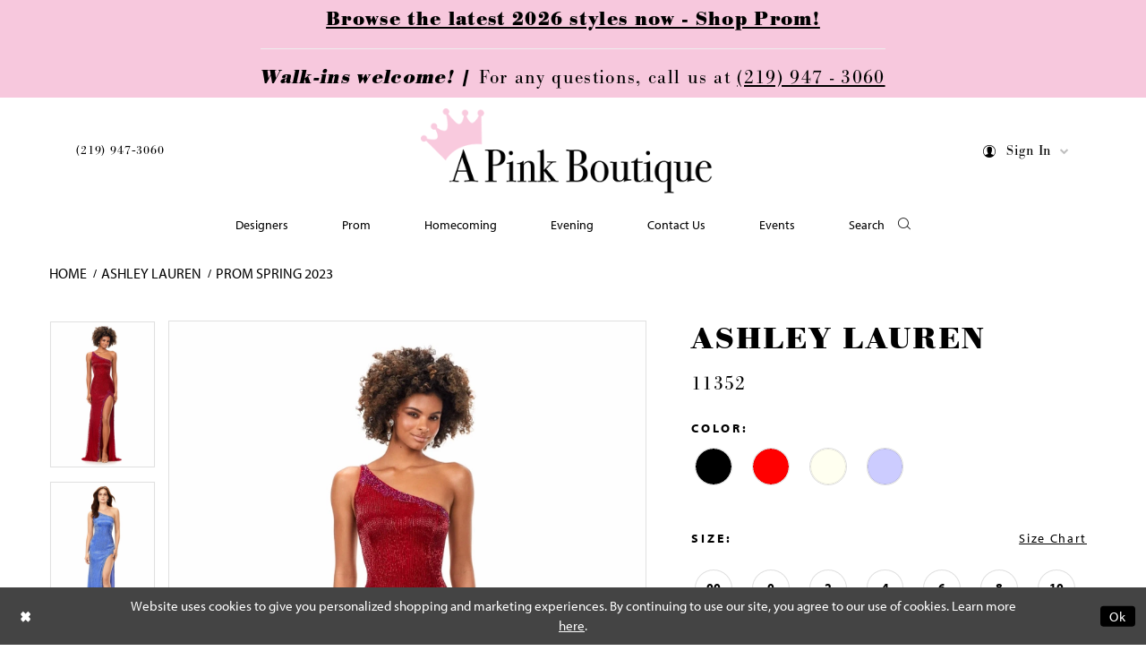

--- FILE ---
content_type: text/html; charset=utf-8
request_url: https://www.apinkboutiqueshop.com/ashley-lauren/prom-spring-2023/11352
body_size: 20504
content:
<!DOCTYPE html>
<html class="" lang="en-US">
<head>
    
<base href="/">
<meta charset="UTF-8">
<meta name="viewport" content="width=device-width, initial-scale=1, maximum-scale=2, user-scalable=0" />
<meta name="format-detection" content="telephone=yes">

    <link rel="apple-touch-icon" sizes="180x180" href="Themes/PinkBoutique/Content/img/favicon/apple-touch-icon.png">
<link rel="icon" type="image/png" sizes="32x32" href="Themes/PinkBoutique/Content/img/favicon/favicon-32x32.png">
<link rel="icon" type="image/png" sizes="16x16" href="Themes/PinkBoutique/Content/img/favicon/favicon-16x16.png">
<link rel="manifest" href="Themes/PinkBoutique/Content/img/favicon/site.webmanifest">
<link rel="mask-icon" href="Themes/PinkBoutique/Content/img/favicon/safari-pinned-tab.svg" color="#e8b3cb">
<link rel="shortcut icon" href="Themes/PinkBoutique/Content/img/favicon/favicon.ico">
<meta name="msapplication-TileColor" content="#2b5797">
<meta name="msapplication-config" content="Themes/PinkBoutique/Content/img/favicon/browserconfig.xml">
<meta name="theme-color" content="#ffffff">
    <link rel="preconnect" href="https://use.typekit.net" crossorigin="anonymous">
<link rel="preconnect" href="https://p.typekit.net" crossorigin="anonymous">
<link rel="preload" href="https://use.typekit.net/ydo6fdx.css" as="style">
<link rel="stylesheet" href="https://use.typekit.net/ydo6fdx.css"/>

    
<title>Ashley Lauren | A Pink Boutique - 11352 | A Pink Boutique</title>

    <meta property="og:title" content="Ashley Lauren | A Pink Boutique - 11352 | A Pink Boutique" />
    <meta property="og:type" content="website" />
    <meta property="og:url" content="https://www.apinkboutiqueshop.com/ashley-lauren/prom-spring-2023/11352"/>
        <meta name="description" content="Located in Hobart, Indiana, A Pink Boutique is a premiere dress shop dedicated to helping customers find the perfect dress. Come shop our wide selection of designer Homecoming and Prom collections and find your dream dress! Style 11352" />
        <meta property="og:description" content="Located in Hobart, Indiana, A Pink Boutique is a premiere dress shop dedicated to helping customers find the perfect dress. Come shop our wide selection of designer Homecoming and Prom collections and find your dream dress! Style 11352" />
        <meta property="og:image" content="https://dy9ihb9itgy3g.cloudfront.net/products/9156/11352/11352_-red-_d_f.670.webp" />
        <meta name="twitter:image" content="https://dy9ihb9itgy3g.cloudfront.net/products/9156/11352/11352_-red-_d_f.670.webp">
        <meta name="keywords" content="Prom, Homecoming, Evening, Jovani, Sophia Thomas, Sherri Hill, Jovani , Portia &amp; Scarlett,  Amarra,  Jessica Angel,  Primavera,  Ellie Wilde,  Ashley Lauren" />
        <meta name="google-site-verification" content="mAnJXcjaSNCOVNvvfcvkbi-pGnUnuZEPGsuon3Z9DMc" />
        <link rel="canonical" href="https://www.apinkboutiqueshop.com/ashley-lauren/prom-spring-2023/11352" />

    

    <link rel="preload" href="/Content/fonts/syvoicomoon/Syvo-Icomoon.woff?y5043x" as="font" type="font/woff" crossorigin>

    <link rel="stylesheet" type="text/css" href="https://www.apinkboutiqueshop.com/content/theme.min.css?v=20251230120302"/>
    

    



    






</head>
<body class="page-pdp page-common page-white  ">
    <!--[if lt IE 11]>
      <p class="browsehappy">You are using an <strong>outdated</strong> browser. Please <a href="http://browsehappy.com/">upgrade your browser</a> to improve your experience.</p>
    <![endif]-->
    <div class="hidden-vars" data-vars>
    <div class="breakpoint-xl" data-var-name="breakpoint" data-var-type="xl" data-var-value="width"></div>
    <div class="breakpoint-lg" data-var-name="breakpoint" data-var-type="lg" data-var-value="width"></div>
    <div class="breakpoint-md" data-var-name="breakpoint" data-var-type="md" data-var-value="width"></div>
    <div class="breakpoint-sm" data-var-name="breakpoint" data-var-type="sm" data-var-value="width"></div>
    <div class="color-primary" data-var-name="color" data-var-type="primary" data-var-value="color"></div>
    <div class="color-secondary" data-var-name="color" data-var-type="secondary" data-var-value="color"></div>
</div>
    <!-- Loader -->
    <div id="spinner" class="loader">
        <div class="round">
            <div class="section"></div>
        </div>
    </div>
    <div class="app-container app-container-fix">
        


        


    <div class="preheader-promo" id="preheader-promo-common" data-property="preheader-promo">
        <div class="container-fluid">
            <div class="row">
                <div class="common-top-promo">
                    
    <div class="common-message" role="status" 
         data-popup="commonTopPromo" 
         data-popup-expires="1"
         style="display:none;background-color:#f7c8dd;color:#000000;">
        <div class="common-message--blocks iblock-fix">

                <div class="common-message--block common-message--block-text-list">
                    <div class="common-message--text-list">
                        <div class="list">
                                <div class="list-item common-message--text-list-description-item">
                                    <div class="common-message--text common-message--text-list-description">
                                        <h3 style="text-align: center;"><strong><a href="collections/prom" target="_self">Browse the latest 2026 styles now - Shop Prom!</a></strong></h3>
<hr />
<h3 style="text-align: center;"><em><strong>Walk-ins welcome! |&nbsp;</strong></em>For any questions, call us at <a href="tel:2199473060" target="_self">(219) 947 - 3060</a></h3>
                                    </div>
                                </div>

                        </div>
                    </div>
                </div>


        </div>
    </div>

                </div>
            </div>
        </div>
    </div>

        <div class="primary-block iblock-fix" data-property="fixed-header">
    <div class="preheader second-line">
        <div class="container">
            <div class="row">
                <div class="common-preheader">
                        <div class="preheader-links block block-left">
                            <ul role="menu"
    aria-label="Preheader Menu. Buttons: phone">
  <li role="menuitem">
    <a href="tel:2199473060"
       rel="nofollow">(219)&nbsp;947&#8209;3060
    </a>
  </li>
</ul>
                        </div>

                    <ul class="header-actions"
                        role="menu" aria-label="Preheader Menu. Buttons: search, account, hamburger">
                        <li class="hidden-gt-sm" role="menuitem">
                            <a href="search" class="button show-search relative-container"
      role="button"
      aria-haspopup="true"
      aria-expanded="false"
      aria-label="Show search">
    <div class="nav-svg">
        <i class="icomoon icomoon-search" aria-hidden="true"></i>
    </div>
</a>
                        </li>
                        <li role="menuitem" class="dropdown hidden-xs hidden-sm">
                            <a role="button"
   href="/account/information"
   class="button dropdown-toggle"
   data-toggle="dropdown"
   aria-haspopup="true"
   aria-expanded="false"
   aria-label="Open Account Dialog">
    <div class="nav-svg">
        <i class="icomoon icomoon-account" aria-hidden="true"></i>
    </div>
    <span class="hidden-xs hidden-sm">Sign In</span>
    <i class="fa fa-chevron-down hidden-sm hidden-xs" aria-hidden="true"></i>
</a>
<div class="dropdown-menu clickable cart-popup account-popup"
     role="dialog"
     aria-label="Account Dialog">
    <span class="close-dropdown close-btn"
          data-trigger="cart"
          role="button"
          aria-label="Toggle Account Dialog"
          aria-haspopup="true"
          aria-expanded="false">
    </span>
    <div class="account-dropdown">
        <ul>
                <li>
                    <a href="/login">Sign In</a>
                </li>
                <li>
                    <a href="/register">Sign Up</a>
                </li>
        </ul>
    </div>
</div>
                        </li>

                        <li role="menuitem" class="hidden-gt-sm">
                            <span
    class="navbar-toggle collapsed button"
    data-toggle="collapse"
    data-target="#main-navbar"
    role="button"
    aria-label="Toggle Main Navigation Menu"
    aria-expanded="false"
    aria-controls="main-navbar">
    <i class="icon-syvo icon-hamburger" aria-hidden="true"></i>
</span>
                        </li>
                    </ul>
                    <div class="search-holder search-holder--header">
                        <div name="search-form" role="search" aria-label="Search form"
     class="search-form iblock-fix collapsed">
    <div class="search-group ui-widget">

        <div class="search-btn search-btn-left search-addon1">
            <button type="submit" data-trigger="search" aria-label="Submit Search">
                <i class="icon-syvo icon-search" aria-hidden="true"></i>
            </button>
        </div>
        <div class="search-btn search-btn-right">
            <button type="button" class="close-search-form" aria-label="Close Search">
                <i class="icon-syvo icon-close-x" aria-hidden="true"></i>
            </button>
        </div>
        <input type="search"
               name="query"
               class="ui-autocomplete-input"
               placeholder="Search"
               aria-label="Search"
               data-property="search"/>
    </div>
</div>
                    </div>
                </div>
            </div>
        </div>
    </div>
    <header class="header">
        <nav class="navbar navbar-default">
            <div class="container">
                <div class="navbar-header">
                    <a class="navbar-brand"
                       href="/"
                       aria-label="Pink Boutique">
                        <div class="brand-image"
                             style="background-image: url('logos/main-logo?v=02cbd9bc-9352-7497-ec6f-14f46d366672')">
                            <img src="logos/main-logo?v=02cbd9bc-9352-7497-ec6f-14f46d366672"
                                alt="Pink Boutique"/>
                        </div>
                    </a>
                </div>
                <div class="navbar-menu">
                    

<div id="main-navbar" class="navbar-collapse main-navbar main-navbar-extended collapse">
    <div class="main-navbar-extended-contents">
        
<div class="main-navbar-extended-header hidden-gt-sm">
    <div class="main-navbar-extended-header-search">
        <div name="search-form" role="search" aria-label="Search form"
     class="search-form iblock-fix collapsed">
    <div class="search-group ui-widget">

        <div class="search-btn search-btn-left search-addon1">
            <button type="submit" data-trigger="search" aria-label="Submit Search">
                <i class="icon-syvo icon-search" aria-hidden="true"></i>
            </button>
        </div>
        <div class="search-btn search-btn-right">
            <button type="button" class="close-search-form" aria-label="Close Search">
                <i class="icon-syvo icon-close-x" aria-hidden="true"></i>
            </button>
        </div>
        <input type="search"
               name="query"
               class="ui-autocomplete-input"
               placeholder="Search"
               aria-label="Search"
               value=""
               data-property="search"/>
    </div>
</div>
    </div>
</div>
        
<div class="main-navbar-extended-body">
    




<nav class="common-navbar" role="navigation" id="common-navbar" aria-label="Main Navigation">
    <span
          class="close-navbar close-btn "
          data-toggle="collapse"
          data-target="#main-navbar"
          role="button"
          tabindex="0"
          aria-controls="main-navbar"
          aria-haspopup="true"
          aria-expanded="false"
          aria-label="Close Navbar">
    </span>

            <ul role="menubar" aria-label="Main Navigation Menu">
                    <li role="none" data-menu-item>
                            <input type="checkbox" autocomplete="off" 
                                   data-trigger="menu-opener"
                                   tabindex="-1"
                                   aria-label="Toggle Designers Sub Menu"/>
                        <span class="navbar-item" role="menuitem" tabindex="0" aria-haspopup="true" aria-expanded="false">
                            <span>Designers</span>
                            <i class="sign" aria-hidden="true"></i>
                        </span>
                            <ul role="menu"
                                aria-label="Designers Sub Menu"
                                class="common-sub-menu">
                                
        <li role="none"
            data-menu-item="empty">
                <input type="checkbox"
                       autocomplete="off"
                       data-trigger="menu-opener"
                       tabindex="-1"
                       aria-label="Toggle Sub Menu"/>
                <ul role="menu"
                    aria-label=" Sub Menu">
                    
        <li role="none"
            data-menu-item="">
                <a class="navbar-item" role="menuitem" tabindex="0" aria-haspopup="false" aria-expanded="false" href="/amarra" rel="" target="">
                    <span>Amarra</span>
                    <i class="sign" aria-hidden="true"></i>
                </a>
        </li>        
        <li role="none"
            data-menu-item="">
                <a class="navbar-item" role="menuitem" tabindex="-1" aria-haspopup="false" aria-expanded="false" href="/ashley-lauren" rel="" target="">
                    <span>Ashley Lauren</span>
                    <i class="sign" aria-hidden="true"></i>
                </a>
        </li>        
        <li role="none"
            data-menu-item="">
                <a class="navbar-item" role="menuitem" tabindex="-1" aria-haspopup="false" aria-expanded="false" href="/ava-presley" rel="" target="">
                    <span>Ava Presley</span>
                    <i class="sign" aria-hidden="true"></i>
                </a>
        </li>        
        <li role="none"
            data-menu-item="">
                <a class="navbar-item" role="menuitem" tabindex="-1" aria-haspopup="false" aria-expanded="false" href="/ellie-wilde" rel="" target="">
                    <span>Ellie Wilde</span>
                    <i class="sign" aria-hidden="true"></i>
                </a>
        </li>        
        <li role="none"
            data-menu-item="">
                <a class="navbar-item" role="menuitem" tabindex="-1" aria-haspopup="false" aria-expanded="false" href="/jessica-angel" rel="" target="">
                    <span>Jessica Angel</span>
                    <i class="sign" aria-hidden="true"></i>
                </a>
        </li>        
        <li role="none"
            data-menu-item="">
                <a class="navbar-item" role="menuitem" tabindex="-1" aria-haspopup="false" aria-expanded="false" href="/jovani" rel="" target="">
                    <span>Jovani</span>
                    <i class="sign" aria-hidden="true"></i>
                </a>
        </li>        
        <li role="none"
            data-menu-item="">
                <a class="navbar-item" role="menuitem" tabindex="-1" aria-haspopup="false" aria-expanded="false" href="/portia---scarlett" rel="" target="">
                    <span>Portia & Scarlett</span>
                    <i class="sign" aria-hidden="true"></i>
                </a>
        </li>        
        <li role="none"
            data-menu-item="">
                <a class="navbar-item" role="menuitem" tabindex="-1" aria-haspopup="false" aria-expanded="false" href="/primavera" rel="" target="">
                    <span>Primavera</span>
                    <i class="sign" aria-hidden="true"></i>
                </a>
        </li>        
        <li role="none"
            data-menu-item="">
                <a class="navbar-item" role="menuitem" tabindex="-1" aria-haspopup="false" aria-expanded="false" href="/sherri-hill" rel="" target="">
                    <span>Sherri Hill</span>
                    <i class="sign" aria-hidden="true"></i>
                </a>
        </li>        
        <li role="none"
            data-menu-item="">
                <a class="navbar-item" role="menuitem" tabindex="-1" aria-haspopup="false" aria-expanded="false" href="/sophia-thomas" rel="" target="">
                    <span>Sophia Thomas</span>
                    <i class="sign" aria-hidden="true"></i>
                </a>
        </li>        
        <li role="none"
            data-menu-item="">
                <a class="navbar-item" role="menuitem" tabindex="-1" aria-haspopup="false" aria-expanded="false" href="/johnathan-kayne" rel="" target="">
                    <span>Johnathan Kayne</span>
                    <i class="sign" aria-hidden="true"></i>
                </a>
        </li>        
        <li role="none"
            data-menu-item="">
                <a class="navbar-item" role="menuitem" tabindex="-1" aria-haspopup="false" aria-expanded="false" href="/tiffany-designs" rel="" target="">
                    <span>Tiffany Designs</span>
                    <i class="sign" aria-hidden="true"></i>
                </a>
        </li>        

                </ul>
        </li>        

                            </ul>                                
                    </li>
                    <li role="none" data-menu-item>
                        <a class="navbar-item" role="menuitem" tabindex="-1" aria-haspopup="false" aria-expanded="false" href="/collections/prom" rel="" target="">
                            <span>Prom</span>
                            <i class="sign" aria-hidden="true"></i>
                        </a>
                    </li>
                    <li role="none" data-menu-item>
                        <a class="navbar-item" role="menuitem" tabindex="-1" aria-haspopup="false" aria-expanded="false" href="/collections/homecoming" rel="" target="">
                            <span>Homecoming</span>
                            <i class="sign" aria-hidden="true"></i>
                        </a>
                    </li>
                    <li role="none" data-menu-item>
                        <a class="navbar-item" role="menuitem" tabindex="-1" aria-haspopup="false" aria-expanded="false" href="/collections/evening" rel="" target="">
                            <span>Evening</span>
                            <i class="sign" aria-hidden="true"></i>
                        </a>
                    </li>
                    <li role="none" data-menu-item>
                        <a class="navbar-item" role="menuitem" tabindex="-1" aria-haspopup="false" aria-expanded="false" href="contact-us" rel="" target="">
                            <span>Contact Us</span>
                            <i class="sign" aria-hidden="true"></i>
                        </a>
                    </li>
                    <li role="none" data-menu-item>
                        <a class="navbar-item" role="menuitem" tabindex="-1" aria-haspopup="false" aria-expanded="false" href="/events" rel="" target="">
                            <span>Events</span>
                            <i class="sign" aria-hidden="true"></i>
                        </a>
                    </li>
            </ul>
</nav>


<div class="common-navbar hidden-xs hidden-sm">
    <ul>
        <li>
            <a href="search" class="navbar-item show-search" role="button"
               aria-haspopup="true"
               aria-expanded="false"
               aria-label="Show search">
                <span>Search</span>
                <i class="icon-syvo icon-search" aria-hidden="true"></i>
            </a>
        </li>
    </ul>
</div>
</div>
        
<div class="main-navbar-extended-footer hidden-gt-sm">
    <div class="main-navbar-extended-footer-icons">
        <ul>
                    <li>
                        <a href="/wishlist">
                            <i class="icon-syvo icon-heart-o" aria-hidden="true"></i>
                            <span>Wishlist</span>
                        </a>
                    </li>
                <li>
                    <a href="/login">
                        <i class="icon-syvo icon-user-o" aria-hidden="true"></i>
                        <span>Sign In</span>
                    </a>
                </li>
                <li>
                    <a href="/register">
                        <i class="icon-syvo icon-user-o" aria-hidden="true"><span>+</span></i>
                        <span>Sign Up</span>
                    </a>
                </li>
        </ul>
    </div>
</div>
    </div>
    
<div class="main-navbar-extended-overlay" data-toggle="collapse" data-target="#main-navbar" aria-haspopup="false" aria-expanded="false" aria-hidden="true"></div>
</div>
                </div>
            </div>
        </nav>
    </header>
</div>
        <div class="main-content" id="main" role="main">
            



<div class="details-cmp common-cmp bootstrap-iso iblock-fix">

    

<section class="section-breadcrumbs">
    <div class="container">
        <div class="row">
            <div class="common-breadcrumbs">
                <ul>
                        <li>
                                <a class=""
                                   href="/">Home</a>

                        </li>
                        <li>
                                <a class=""
                                   href="/ashley-lauren">Ashley Lauren</a>

                        </li>
                        <li>
                                <a class=""
                                   href="/ashley-lauren/prom-spring-2023">Prom Spring 2023</a>

                        </li>
                </ul>
            </div>
        </div>

    </div>
</section>

    <section class="section-product" data-product-id="3188">
        <div class="container">
            <div class="row">
                <div class="product-bio">
                    <div class="product-detailed clearfix iblock-fix">
                        <div class="product-info product-visual">

                            




<div class="product-media">
    

    <div class="product-views clearfix" data-property="parent">
        <span role="heading" aria-level="2" class="sr-only">Products Views Carousel</span>
        <a href="#products-views-skip" title="Skip to end" class="sr-only sr-only-focusable" 
           data-trigger="scroll-to" data-target="#products-views-skip">Skip to end</a>
        

<div class="product-view previews">
        <div class="list" data-list="previews" aria-label="Ashley Lauren 11352 thumbnail list">

                    <div class="list-item">
                        <div class="preview has-background"
                             style="background-image: url('https://dy9ihb9itgy3g.cloudfront.net/products/9156/11352/11352_-red-_d_f.340.webp')"
                             data-trigger="color-filter-all"
                             data-value-id="">
                            <img src="https://dy9ihb9itgy3g.cloudfront.net/products/9156/11352/11352_-red-_d_f.340.webp" alt="Ashley Lauren 11352 #0 default frontface vertical thumbnail"/>
                        </div>
                    </div>
                    <div class="list-item">
                        <div class="preview has-background"
                             style="background-image: url('https://dy9ihb9itgy3g.cloudfront.net/products/9156/11352/11352_-periwinkle-_d_f.340.webp')"
                             data-trigger="color-filter-all"
                             data-value-id="">
                            <img src="https://dy9ihb9itgy3g.cloudfront.net/products/9156/11352/11352_-periwinkle-_d_f.340.webp" alt="Ashley Lauren 11352 #1 frontface vertical thumbnail"/>
                        </div>
                    </div>
                    <div class="list-item">
                        <div class="preview has-background"
                             style="background-image: url('https://dy9ihb9itgy3g.cloudfront.net/products/9156/11352/11352_-ivory-_d_f.340.webp')"
                             data-trigger="color-filter-all"
                             data-value-id="">
                            <img src="https://dy9ihb9itgy3g.cloudfront.net/products/9156/11352/11352_-ivory-_d_f.340.webp" alt="Ashley Lauren 11352 #2 frontface vertical thumbnail"/>
                        </div>
                    </div>
                    <div class="list-item">
                        <div class="preview has-background"
                             style="background-image: url('https://dy9ihb9itgy3g.cloudfront.net/products/9156/11352/11352_-black-_d_f.340.webp')"
                             data-trigger="color-filter-all"
                             data-value-id="">
                            <img src="https://dy9ihb9itgy3g.cloudfront.net/products/9156/11352/11352_-black-_d_f.340.webp" alt="Ashley Lauren 11352 #3 frontface vertical thumbnail"/>
                        </div>
                    </div>
                    <div class="list-item">
                        <div class="preview has-background"
                             style="background-image: url('https://dy9ihb9itgy3g.cloudfront.net/products/9156/11352/11352_-black-_b.340.webp')"
                             data-trigger="color-filter-all"
                             data-value-id="">
                            <img src="https://dy9ihb9itgy3g.cloudfront.net/products/9156/11352/11352_-black-_b.340.webp" alt="Ashley Lauren 11352 #4 default backface vertical thumbnail"/>
                        </div>
                    </div>
                    <div class="list-item">
                        <div class="preview has-background"
                             style="background-image: url('https://dy9ihb9itgy3g.cloudfront.net/products/9156/11352/11352_-ivory-_b.340.webp')"
                             data-trigger="color-filter-all"
                             data-value-id="">
                            <img src="https://dy9ihb9itgy3g.cloudfront.net/products/9156/11352/11352_-ivory-_b.340.webp" alt="Ashley Lauren 11352 #5 backface vertical thumbnail"/>
                        </div>
                    </div>
                    <div class="list-item">
                        <div class="preview has-background"
                             style="background-image: url('https://dy9ihb9itgy3g.cloudfront.net/products/9156/11352/11352_-periwinkle-_b.340.webp')"
                             data-trigger="color-filter-all"
                             data-value-id="">
                            <img src="https://dy9ihb9itgy3g.cloudfront.net/products/9156/11352/11352_-periwinkle-_b.340.webp" alt="Ashley Lauren 11352 #6 backface vertical thumbnail"/>
                        </div>
                    </div>
                    <div class="list-item">
                        <div class="preview has-background"
                             style="background-image: url('https://dy9ihb9itgy3g.cloudfront.net/products/9156/11352/11352_-red-_b.340.webp')"
                             data-trigger="color-filter-all"
                             data-value-id="">
                            <img src="https://dy9ihb9itgy3g.cloudfront.net/products/9156/11352/11352_-red-_b.340.webp" alt="Ashley Lauren 11352 #7 backface vertical thumbnail"/>
                        </div>
                    </div>
                    <div class="list-item">
                        <div class="preview has-background"
                             style="background-image: url('https://dy9ihb9itgy3g.cloudfront.net/products/9156/11352/11352_-red-_c.340.webp')"
                             data-trigger="color-filter-all"
                             data-value-id="">
                            <img src="https://dy9ihb9itgy3g.cloudfront.net/products/9156/11352/11352_-red-_c.340.webp" alt="Ashley Lauren 11352 #8 vertical cropped thumbnail"/>
                        </div>
                    </div>
                    <div class="list-item">
                        <div class="preview has-background"
                             style="background-image: url('https://dy9ihb9itgy3g.cloudfront.net/products/9156/11352/11352_-ivory-_c.340.webp')"
                             data-trigger="color-filter-all"
                             data-value-id="">
                            <img src="https://dy9ihb9itgy3g.cloudfront.net/products/9156/11352/11352_-ivory-_c.340.webp" alt="Ashley Lauren 11352 #9 vertical cropped thumbnail"/>
                        </div>
                    </div>
                    <div class="list-item">
                        <div class="preview has-background"
                             style="background-image: url('https://dy9ihb9itgy3g.cloudfront.net/products/9156/11352/11352_-periwinkle-_c.340.webp')"
                             data-trigger="color-filter-all"
                             data-value-id="">
                            <img src="https://dy9ihb9itgy3g.cloudfront.net/products/9156/11352/11352_-periwinkle-_c.340.webp" alt="Ashley Lauren 11352 #10 vertical cropped thumbnail"/>
                        </div>
                    </div>
                    <div class="list-item">
                        <div class="preview has-background"
                             style="background-image: url('https://dy9ihb9itgy3g.cloudfront.net/products/9156/11352/11352_-black-_c.340.webp')"
                             data-trigger="color-filter-all"
                             data-value-id="">
                            <img src="https://dy9ihb9itgy3g.cloudfront.net/products/9156/11352/11352_-black-_c.340.webp" alt="Ashley Lauren 11352 #11 vertical cropped thumbnail"/>
                        </div>
                    </div>
        </div>
</div>
        

<div class="product-view overviews common-videolist">

        <div class="list" data-list="overviews" data-slick>
                    <div class="list-item slick-current">
                        <div class="overview"
                             data-lazy-background
                             data-value-id=""
                             data-related-image="false">
                            <a href="https://dy9ihb9itgy3g.cloudfront.net/products/9156/11352/11352_-red-_d_f.2000.webp"
                               class="MagicZoom overview-media" data-options="lazyZoom: true; textClickZoomHint: Click to zoom"
                               aria-label="Full size Ashley Lauren 11352 #0 default frontface vertical picture">
                                <img data-lazy="https://dy9ihb9itgy3g.cloudfront.net/products/9156/11352/11352_-red-_d_f.740.webp" 
                                     alt="Ashley Lauren 11352 #0 default frontface vertical picture"/>
                            </a>
                        </div>
                    </div>
                    <div class="list-item ">
                        <div class="overview"
                             data-lazy-background
                             data-value-id=""
                             data-related-image="false">
                            <a href="https://dy9ihb9itgy3g.cloudfront.net/products/9156/11352/11352_-periwinkle-_d_f.2000.webp"
                               class="MagicZoom overview-media" data-options="lazyZoom: true; textClickZoomHint: Click to zoom"
                               aria-label="Full size Ashley Lauren 11352 #1 frontface vertical picture">
                                <img data-lazy="https://dy9ihb9itgy3g.cloudfront.net/products/9156/11352/11352_-periwinkle-_d_f.740.webp" 
                                     alt="Ashley Lauren 11352 #1 frontface vertical picture"/>
                            </a>
                        </div>
                    </div>
                    <div class="list-item ">
                        <div class="overview"
                             data-lazy-background
                             data-value-id=""
                             data-related-image="false">
                            <a href="https://dy9ihb9itgy3g.cloudfront.net/products/9156/11352/11352_-ivory-_d_f.2000.webp"
                               class="MagicZoom overview-media" data-options="lazyZoom: true; textClickZoomHint: Click to zoom"
                               aria-label="Full size Ashley Lauren 11352 #2 frontface vertical picture">
                                <img data-lazy="https://dy9ihb9itgy3g.cloudfront.net/products/9156/11352/11352_-ivory-_d_f.740.webp" 
                                     alt="Ashley Lauren 11352 #2 frontface vertical picture"/>
                            </a>
                        </div>
                    </div>
                    <div class="list-item ">
                        <div class="overview"
                             data-lazy-background
                             data-value-id=""
                             data-related-image="false">
                            <a href="https://dy9ihb9itgy3g.cloudfront.net/products/9156/11352/11352_-black-_d_f.2000.webp"
                               class="MagicZoom overview-media" data-options="lazyZoom: true; textClickZoomHint: Click to zoom"
                               aria-label="Full size Ashley Lauren 11352 #3 frontface vertical picture">
                                <img data-lazy="https://dy9ihb9itgy3g.cloudfront.net/products/9156/11352/11352_-black-_d_f.740.webp" 
                                     alt="Ashley Lauren 11352 #3 frontface vertical picture"/>
                            </a>
                        </div>
                    </div>
                    <div class="list-item ">
                        <div class="overview"
                             data-lazy-background
                             data-value-id=""
                             data-related-image="false">
                            <a href="https://dy9ihb9itgy3g.cloudfront.net/products/9156/11352/11352_-black-_b.2000.webp"
                               class="MagicZoom overview-media" data-options="lazyZoom: true; textClickZoomHint: Click to zoom"
                               aria-label="Full size Ashley Lauren 11352 #4 default backface vertical picture">
                                <img data-lazy="https://dy9ihb9itgy3g.cloudfront.net/products/9156/11352/11352_-black-_b.740.webp" 
                                     alt="Ashley Lauren 11352 #4 default backface vertical picture"/>
                            </a>
                        </div>
                    </div>
                    <div class="list-item ">
                        <div class="overview"
                             data-lazy-background
                             data-value-id=""
                             data-related-image="false">
                            <a href="https://dy9ihb9itgy3g.cloudfront.net/products/9156/11352/11352_-ivory-_b.2000.webp"
                               class="MagicZoom overview-media" data-options="lazyZoom: true; textClickZoomHint: Click to zoom"
                               aria-label="Full size Ashley Lauren 11352 #5 backface vertical picture">
                                <img data-lazy="https://dy9ihb9itgy3g.cloudfront.net/products/9156/11352/11352_-ivory-_b.740.webp" 
                                     alt="Ashley Lauren 11352 #5 backface vertical picture"/>
                            </a>
                        </div>
                    </div>
                    <div class="list-item ">
                        <div class="overview"
                             data-lazy-background
                             data-value-id=""
                             data-related-image="false">
                            <a href="https://dy9ihb9itgy3g.cloudfront.net/products/9156/11352/11352_-periwinkle-_b.2000.webp"
                               class="MagicZoom overview-media" data-options="lazyZoom: true; textClickZoomHint: Click to zoom"
                               aria-label="Full size Ashley Lauren 11352 #6 backface vertical picture">
                                <img data-lazy="https://dy9ihb9itgy3g.cloudfront.net/products/9156/11352/11352_-periwinkle-_b.740.webp" 
                                     alt="Ashley Lauren 11352 #6 backface vertical picture"/>
                            </a>
                        </div>
                    </div>
                    <div class="list-item ">
                        <div class="overview"
                             data-lazy-background
                             data-value-id=""
                             data-related-image="false">
                            <a href="https://dy9ihb9itgy3g.cloudfront.net/products/9156/11352/11352_-red-_b.2000.webp"
                               class="MagicZoom overview-media" data-options="lazyZoom: true; textClickZoomHint: Click to zoom"
                               aria-label="Full size Ashley Lauren 11352 #7 backface vertical picture">
                                <img data-lazy="https://dy9ihb9itgy3g.cloudfront.net/products/9156/11352/11352_-red-_b.740.webp" 
                                     alt="Ashley Lauren 11352 #7 backface vertical picture"/>
                            </a>
                        </div>
                    </div>
                    <div class="list-item ">
                        <div class="overview"
                             data-lazy-background
                             data-value-id=""
                             data-related-image="false">
                            <a href="https://dy9ihb9itgy3g.cloudfront.net/products/9156/11352/11352_-red-_c.2000.webp"
                               class="MagicZoom overview-media" data-options="lazyZoom: true; textClickZoomHint: Click to zoom"
                               aria-label="Full size Ashley Lauren 11352 #8 vertical cropped picture">
                                <img data-lazy="https://dy9ihb9itgy3g.cloudfront.net/products/9156/11352/11352_-red-_c.740.webp" 
                                     alt="Ashley Lauren 11352 #8 vertical cropped picture"/>
                            </a>
                        </div>
                    </div>
                    <div class="list-item ">
                        <div class="overview"
                             data-lazy-background
                             data-value-id=""
                             data-related-image="false">
                            <a href="https://dy9ihb9itgy3g.cloudfront.net/products/9156/11352/11352_-ivory-_c.2000.webp"
                               class="MagicZoom overview-media" data-options="lazyZoom: true; textClickZoomHint: Click to zoom"
                               aria-label="Full size Ashley Lauren 11352 #9 vertical cropped picture">
                                <img data-lazy="https://dy9ihb9itgy3g.cloudfront.net/products/9156/11352/11352_-ivory-_c.740.webp" 
                                     alt="Ashley Lauren 11352 #9 vertical cropped picture"/>
                            </a>
                        </div>
                    </div>
                    <div class="list-item ">
                        <div class="overview"
                             data-lazy-background
                             data-value-id=""
                             data-related-image="false">
                            <a href="https://dy9ihb9itgy3g.cloudfront.net/products/9156/11352/11352_-periwinkle-_c.2000.webp"
                               class="MagicZoom overview-media" data-options="lazyZoom: true; textClickZoomHint: Click to zoom"
                               aria-label="Full size Ashley Lauren 11352 #10 vertical cropped picture">
                                <img data-lazy="https://dy9ihb9itgy3g.cloudfront.net/products/9156/11352/11352_-periwinkle-_c.740.webp" 
                                     alt="Ashley Lauren 11352 #10 vertical cropped picture"/>
                            </a>
                        </div>
                    </div>
                    <div class="list-item ">
                        <div class="overview"
                             data-lazy-background
                             data-value-id=""
                             data-related-image="false">
                            <a href="https://dy9ihb9itgy3g.cloudfront.net/products/9156/11352/11352_-black-_c.2000.webp"
                               class="MagicZoom overview-media" data-options="lazyZoom: true; textClickZoomHint: Click to zoom"
                               aria-label="Full size Ashley Lauren 11352 #11 vertical cropped picture">
                                <img data-lazy="https://dy9ihb9itgy3g.cloudfront.net/products/9156/11352/11352_-black-_c.740.webp" 
                                     alt="Ashley Lauren 11352 #11 vertical cropped picture"/>
                            </a>
                        </div>
                    </div>
        </div>
    
    <div class="controls">
        <div class="list">
            <div class="list-item">
            </div>
        </div>
    </div>

    

</div>
        <div id="products-views-skip" class="sr-only" tabindex="-1">Products Views Carousel End</div>
    </div>

</div>

<div class="visual-dots dots-placeholder"></div>

<div class="social-networks social-share social-share-single">
    <ul>
        <li>
            <span class="share-title">
                Share:
            </span>
        </li>
                    <li style="display: none;">
                        <a href="https://x.com/apink_boutique"
                           data-property="x-share"
                           data-placement="Social group"
                           target="_blank" title="X" aria-label="Share using X">
                            <i class="icon-syvo icon-x-twitter" aria-hidden="true"></i>
                        </a>
                    </li>
        
    </ul>
</div>




                        </div>
                        <div class="product-info product-sheet" data-property="product-details">

                            


<div class="product-heading">
    <div class="option name">
        
    <h1 role="heading" aria-level="1">
        Ashley Lauren
    </h1>

    <h3 role="heading" aria-level="2">
        11352
    </h3>


    </div>
    

</div>




    <div class="product-dynamic">



            <div class="option option-color">
                

    <div class="option-header">
        <h5 class="option-title">Color:</h5>
        <span class="option-display" id="selected-color"
            data-property="selected-color" aria-live="polite" aria-label="Chosen color"></span>
    </div>
    <div class="option-content">
        <div class="product-colors product-options " 
             aria-live="polite" aria-label="Product color controls state depends on size chosen">
            <div class="list">
                    <div class="list-item">
                        
<div class="product-color product-option"
     data-property="color"
     data-value-id="1"
     data-value="Black"
     data-hex="#000000"
     title="Black">
    <input name="color" type="radio" value="Black" aria-label="Color: Black"/>


    <span class="color"  data-property="product-color">
        <div class="canvas">
            <div data-layout-font class="square" title="Black">
                <svg version="1.1" viewBox="0 0 1000 1000"
                     height="1000"
                     width="1000"
                     xml:space="preserve"
                     xmlns="http://www.w3.org/2000/svg"
                     xmlns:xlink="http://www.w3.org/1999/xlink">

                        <g style="transform-origin: 50% 50%; ">
                            <polygon points="-207.10678118654744,-207.10678118654744 -207.10678118654744,1207.1067811865473 1207.1067811865473,1207.1067811865473 1207.1067811865473,-207.10678118654744" style="fill: #000000;"></polygon>
                        </g>
                </svg>
            </div>
        </div>

    </span>
    <span class="line"></span>
    <span class="no-product" data-nosnippet>
        Out of Stock
    </span>
</div>
                    </div>
                    <div class="list-item">
                        
<div class="product-color product-option"
     data-property="color"
     data-value-id="9"
     data-value="Red"
     data-hex="#ff0000"
     title="Red">
    <input name="color" type="radio" value="Red" aria-label="Color: Red"/>


    <span class="color"  data-property="product-color">
        <div class="canvas">
            <div data-layout-font class="square" title="Red">
                <svg version="1.1" viewBox="0 0 1000 1000"
                     height="1000"
                     width="1000"
                     xml:space="preserve"
                     xmlns="http://www.w3.org/2000/svg"
                     xmlns:xlink="http://www.w3.org/1999/xlink">

                        <g style="transform-origin: 50% 50%; ">
                            <polygon points="-207.10678118654744,-207.10678118654744 -207.10678118654744,1207.1067811865473 1207.1067811865473,1207.1067811865473 1207.1067811865473,-207.10678118654744" style="fill: #ff0000;"></polygon>
                        </g>
                </svg>
            </div>
        </div>

    </span>
    <span class="line"></span>
    <span class="no-product" data-nosnippet>
        Out of Stock
    </span>
</div>
                    </div>
                    <div class="list-item">
                        
<div class="product-color product-option"
     data-property="color"
     data-value-id="25"
     data-value="Ivory"
     data-hex="#fffff0"
     title="Ivory">
    <input name="color" type="radio" value="Ivory" aria-label="Color: Ivory"/>


    <span class="color"  data-property="product-color">
        <div class="canvas">
            <div data-layout-font class="square" title="Ivory">
                <svg version="1.1" viewBox="0 0 1000 1000"
                     height="1000"
                     width="1000"
                     xml:space="preserve"
                     xmlns="http://www.w3.org/2000/svg"
                     xmlns:xlink="http://www.w3.org/1999/xlink">

                        <g style="transform-origin: 50% 50%; ">
                            <polygon points="-207.10678118654744,-207.10678118654744 -207.10678118654744,1207.1067811865473 1207.1067811865473,1207.1067811865473 1207.1067811865473,-207.10678118654744" style="fill: #fffff0;"></polygon>
                        </g>
                </svg>
            </div>
        </div>

    </span>
    <span class="line"></span>
    <span class="no-product" data-nosnippet>
        Out of Stock
    </span>
</div>
                    </div>
                    <div class="list-item">
                        
<div class="product-color product-option"
     data-property="color"
     data-value-id="115"
     data-value="Periwinkle"
     data-hex="#CCCCFF"
     title="Periwinkle">
    <input name="color" type="radio" value="Periwinkle" aria-label="Color: Periwinkle"/>


    <span class="color"  data-property="product-color">
        <div class="canvas">
            <div data-layout-font class="square" title="Periwinkle">
                <svg version="1.1" viewBox="0 0 1000 1000"
                     height="1000"
                     width="1000"
                     xml:space="preserve"
                     xmlns="http://www.w3.org/2000/svg"
                     xmlns:xlink="http://www.w3.org/1999/xlink">

                        <g style="transform-origin: 50% 50%; ">
                            <polygon points="-207.10678118654744,-207.10678118654744 -207.10678118654744,1207.1067811865473 1207.1067811865473,1207.1067811865473 1207.1067811865473,-207.10678118654744" style="fill: #CCCCFF;"></polygon>
                        </g>
                </svg>
            </div>
        </div>

    </span>
    <span class="line"></span>
    <span class="no-product" data-nosnippet>
        Out of Stock
    </span>
</div>
                    </div>
            </div>
        </div>
    </div>





            </div>

            <div class="option option-size">


    <div class="option-header">
            <h5 class="option-title">Size:</h5>
            <span class="option-display" id="selected-size"
                  data-property="selected-size" aria-live="polite" aria-label="Chosen size">
            </span>
<div class="size-addon product-options-addon">
    <a href="javascript:void(0);"
       class="btn btn-chart option-display"
       data-trigger="open-sizechart"
       role="button"
       aria-label="Size Chart"
       aria-haspopup="true"
       aria-expanded="false">
        Size Chart
    </a>
</div>    </div>
    <div class="option-content has-sizes">
            <div class="product-sizes product-options "
                 aria-live="polite" aria-label="Product size controls state depends on color chosen">
                <div class="list">
                        <div class="list-item">
                            <div class="product-size product-option"
     data-property="size"
     data-value-id="2"
     data-value="00"
     title="00">
    <input name="size" type="radio" value="00" aria-label="Size: 00"/>
    <span class="size-name product-option-name">00</span>
    <span class="line"></span>
    <span class="no-product">
        Out of Stock
    </span>
</div>
                        </div>
                        <div class="list-item">
                            <div class="product-size product-option"
     data-property="size"
     data-value-id="3"
     data-value="0"
     title="0">
    <input name="size" type="radio" value="0" aria-label="Size: 0"/>
    <span class="size-name product-option-name">0</span>
    <span class="line"></span>
    <span class="no-product">
        Out of Stock
    </span>
</div>
                        </div>
                        <div class="list-item">
                            <div class="product-size product-option"
     data-property="size"
     data-value-id="4"
     data-value="2"
     title="2">
    <input name="size" type="radio" value="2" aria-label="Size: 2"/>
    <span class="size-name product-option-name">2</span>
    <span class="line"></span>
    <span class="no-product">
        Out of Stock
    </span>
</div>
                        </div>
                        <div class="list-item">
                            <div class="product-size product-option"
     data-property="size"
     data-value-id="5"
     data-value="4"
     title="4">
    <input name="size" type="radio" value="4" aria-label="Size: 4"/>
    <span class="size-name product-option-name">4</span>
    <span class="line"></span>
    <span class="no-product">
        Out of Stock
    </span>
</div>
                        </div>
                        <div class="list-item">
                            <div class="product-size product-option"
     data-property="size"
     data-value-id="6"
     data-value="6"
     title="6">
    <input name="size" type="radio" value="6" aria-label="Size: 6"/>
    <span class="size-name product-option-name">6</span>
    <span class="line"></span>
    <span class="no-product">
        Out of Stock
    </span>
</div>
                        </div>
                        <div class="list-item">
                            <div class="product-size product-option"
     data-property="size"
     data-value-id="7"
     data-value="8"
     title="8">
    <input name="size" type="radio" value="8" aria-label="Size: 8"/>
    <span class="size-name product-option-name">8</span>
    <span class="line"></span>
    <span class="no-product">
        Out of Stock
    </span>
</div>
                        </div>
                        <div class="list-item">
                            <div class="product-size product-option"
     data-property="size"
     data-value-id="8"
     data-value="10"
     title="10">
    <input name="size" type="radio" value="10" aria-label="Size: 10"/>
    <span class="size-name product-option-name">10</span>
    <span class="line"></span>
    <span class="no-product">
        Out of Stock
    </span>
</div>
                        </div>
                        <div class="list-item">
                            <div class="product-size product-option"
     data-property="size"
     data-value-id="9"
     data-value="12"
     title="12">
    <input name="size" type="radio" value="12" aria-label="Size: 12"/>
    <span class="size-name product-option-name">12</span>
    <span class="line"></span>
    <span class="no-product">
        Out of Stock
    </span>
</div>
                        </div>
                        <div class="list-item">
                            <div class="product-size product-option"
     data-property="size"
     data-value-id="10"
     data-value="14"
     title="14">
    <input name="size" type="radio" value="14" aria-label="Size: 14"/>
    <span class="size-name product-option-name">14</span>
    <span class="line"></span>
    <span class="no-product">
        Out of Stock
    </span>
</div>
                        </div>
                        <div class="list-item">
                            <div class="product-size product-option"
     data-property="size"
     data-value-id="11"
     data-value="16"
     title="16">
    <input name="size" type="radio" value="16" aria-label="Size: 16"/>
    <span class="size-name product-option-name">16</span>
    <span class="line"></span>
    <span class="no-product">
        Out of Stock
    </span>
</div>
                        </div>
                        <div class="list-item">
                            <div class="product-size product-option"
     data-property="size"
     data-value-id="12"
     data-value="18"
     title="18">
    <input name="size" type="radio" value="18" aria-label="Size: 18"/>
    <span class="size-name product-option-name">18</span>
    <span class="line"></span>
    <span class="no-product">
        Out of Stock
    </span>
</div>
                        </div>
                </div>
            </div>
    </div>
            </div>



    </div>



<div class="product-actions" aria-live="polite" aria-label="Product buttons. Cart and Wishlist buttons state depends on color/size combination chosen">
    <div class="option buttons-block">


    <a href="tel:2199473060" data-property="cart-call" data-value="true"
       class="btn btn-success text-uppercase hide">
        Call (219)&nbsp;947&#8209;3060 for Availability
    </a>
<div class="relative-container">
    <div class="cart-hint" data-property="cart-tooltip">
    <a href="#" class="cart-hint-close" data-trigger="cart-tooltip-close" aria-label="Close ship date tooltip"><span aria-hidden="true">&#10006;</span></a>
    <div class="cart-hint-header">
        <span class="h5" data-change="cart-tooltip-header">Ship date:</span>
    </div>
    <div class="cart-hint-body">
        <p data-change="cart-tooltip-text"></p>
    </div>
    <div class="cart-hint-arrow"></div>
</div>
        <a href="javascript:void(0);" class="btn btn-success-invert btn__add-wishlist" data-property="add-wishlist" data-value="true">
            <i class="fa fa-heart-o btn__add-wishlist__icon" aria-hidden="true"></i>
            <span class="btn__add-wishlist__title">Add to Wishlist</span>
            <i class="fa fa-check btn__add-wishlist__icon--active" aria-hidden="true"></i>
            <span class="btn__add-wishlist__title--active">Added To Wishlist</span>
        </a>
</div>
    <a href="/appointments" class="btn btn-success text-uppercase" data-property="book-appointment" >
        Book An Appointment
    </a>
    

    </div>
</div>






    <div class="product-attributes">
        <div class="option description">
            


    <div class="tabs tabs-description">
        <ul class="nav nav-tabs">
                <li class="active">
                    <a data-toggle="tab" href="#description" class="option-title">Description</a>
                </li>
        </ul>
        <div class="tab-content">
                <div id="description" class="tab-pane fade in active">
                    <div class="product-detailed-description theme-typo" data-property="description">
                        This liquid beaded gown features a one shoulder neckline with crystal trim and a left leg slit. The look is complete with a sweep train.
                    </div>
                    <a href="javascript:void(0);" class="btn btn-link"
                       data-property="more" role="button" aria-label="Toggle expanded description">
                    </a>
                </div>


        </div>
    </div>

        </div>
    </div>




                        </div>
                    </div>

                    


                </div>
            </div>
        </div>
    </section>


    


    <section class="section-header">
        <div class="container">
            <div class="row">
                <div class="header">
                    <h2>Related Products</h2>
                </div>
            </div>
        </div>
    </section>
    <section class="section-recommended section-related" aria-label="Related Products">
        <span role="heading" aria-level="2" class="sr-only">Related Products Carousel</span>
        <a href="#related-products-skip" title="Skip to end" class="sr-only sr-only-focusable"
           data-trigger="scroll-to" data-target="#related-products-skip">Skip to end</a>
        <div class="container">
            <div class="row">
                <div class="recommended-products related-products" data-property="related-products">
                        
    <div class="product-list  prices-hidden" aria-label="Product List" data-property="product-list">
        <div class="list" data-list="products">

                    <div class="list-item" data-layout-width>
                        
<div class="product " data-property="parent" data-product-id="2999">

    <div class="product-content product-content-visual clearfix">
       


    <a href="/ashley-lauren/prom-spring-2023/1624" class="product-images" data-link="product-images" 
       role="presentation" 
       tabindex="-1" 
       aria-label="Visit Ashley Lauren 1624 Page">
        <div class="list" data-list="product-images" role="list">
            <div class="list-item" role="listitem">
                


<div class="product-image product-image-default has-background" data-img="default" data-lazy-load="bg" data-src="https://dy9ihb9itgy3g.cloudfront.net/products/5987/1624/1624__d_f.740.webp" style="background-image: url(&#x27;Themes/Common/Content/img/no-image.png&#x27;)" data-related-image="false"><img alt="Ashley Lauren 1624 Default Thumbnail Image" height="1151" src="Themes/Common/Content/img/no-image.png" width="740" /></div>


            </div>
        </div>
    </a>

        
        

    </div>
    
    <div class="product-content product-content-brief clearfix">

        
        <div class="product-brief">

            <a href="/ashley-lauren/prom-spring-2023/1624" data-link="product-title" class="product-brief-content product-brief-content-title">
                <div class="product-title">
    <div class="title title-small" title="Ashley Lauren 1624">
        <h4 role="presentation" aria-level="4">
            <span data-layout-font>Ashley Lauren</span>
        </h4>
        <h5 role="presentation" aria-level="5">
            <span data-layout-font>1624</span>
        </h5>
</div>
</div>
            </a>

            


        </div>
    </div>
</div>
                    </div>
                    <div class="list-item" data-layout-width>
                        
<div class="product " data-property="parent" data-product-id="3124">

    <div class="product-content product-content-visual clearfix">
       


    <a href="/ashley-lauren/prom-spring-2023/11238" class="product-images" data-link="product-images" 
       role="presentation" 
       tabindex="-1" 
       aria-label="Visit Ashley Lauren 11238 Page">
        <div class="list" data-list="product-images" role="list">
            <div class="list-item" role="listitem">
                


<div class="product-image product-image-default has-background" data-img="default" data-lazy-load="bg" data-src="https://dy9ihb9itgy3g.cloudfront.net/products/9156/11238/11238_-red-_d_f.740.webp" style="background-image: url(&#x27;Themes/Common/Content/img/no-image.png&#x27;)" data-related-image="false"><img alt="Ashley Lauren 11238 Default Thumbnail Image" height="1151" src="Themes/Common/Content/img/no-image.png" width="740" /></div>


            </div>
        </div>
    </a>

        
        

    </div>
    
    <div class="product-content product-content-brief clearfix">

        
        <div class="product-brief">

            <a href="/ashley-lauren/prom-spring-2023/11238" data-link="product-title" class="product-brief-content product-brief-content-title">
                <div class="product-title">
    <div class="title title-small" title="Ashley Lauren 11238">
        <h4 role="presentation" aria-level="4">
            <span data-layout-font>Ashley Lauren</span>
        </h4>
        <h5 role="presentation" aria-level="5">
            <span data-layout-font>11238</span>
        </h5>
</div>
</div>
            </a>

            


        </div>
    </div>
</div>
                    </div>
                    <div class="list-item" data-layout-width>
                        
<div class="product " data-property="parent" data-product-id="3122">

    <div class="product-content product-content-visual clearfix">
       


    <a href="/ashley-lauren/prom-spring-2023/11236" class="product-images" data-link="product-images" 
       role="presentation" 
       tabindex="-1" 
       aria-label="Visit Ashley Lauren 11236 Page">
        <div class="list" data-list="product-images" role="list">
            <div class="list-item" role="listitem">
                


<div class="product-image product-image-default has-background" data-img="default" data-lazy-load="bg" data-src="https://dy9ihb9itgy3g.cloudfront.net/products/9156/11236/11236_-skynude-_d_f.740.webp" style="background-image: url(&#x27;Themes/Common/Content/img/no-image.png&#x27;)" data-related-image="false"><img alt="Ashley Lauren 11236 Default Thumbnail Image" height="1151" src="Themes/Common/Content/img/no-image.png" width="740" /></div>


            </div>
        </div>
    </a>

        
        

    </div>
    
    <div class="product-content product-content-brief clearfix">

        
        <div class="product-brief">

            <a href="/ashley-lauren/prom-spring-2023/11236" data-link="product-title" class="product-brief-content product-brief-content-title">
                <div class="product-title">
    <div class="title title-small" title="Ashley Lauren 11236">
        <h4 role="presentation" aria-level="4">
            <span data-layout-font>Ashley Lauren</span>
        </h4>
        <h5 role="presentation" aria-level="5">
            <span data-layout-font>11236</span>
        </h5>
</div>
</div>
            </a>

            


        </div>
    </div>
</div>
                    </div>
                    <div class="list-item" data-layout-width>
                        
<div class="product " data-property="parent" data-product-id="3196">

    <div class="product-content product-content-visual clearfix">
       


    <a href="/ashley-lauren/prom-spring-2023/11364" class="product-images" data-link="product-images" 
       role="presentation" 
       tabindex="-1" 
       aria-label="Visit Ashley Lauren 11364 Page">
        <div class="list" data-list="product-images" role="list">
            <div class="list-item" role="listitem">
                


<div class="product-image product-image-default has-background" data-img="default" data-lazy-load="bg" data-src="https://dy9ihb9itgy3g.cloudfront.net/products/9156/11364/11364_-sky-_d_f.740.webp" style="background-image: url(&#x27;Themes/Common/Content/img/no-image.png&#x27;)" data-related-image="false"><img alt="Ashley Lauren 11364 Default Thumbnail Image" height="1151" src="Themes/Common/Content/img/no-image.png" width="740" /></div>


            </div>
        </div>
    </a>

        
        

    </div>
    
    <div class="product-content product-content-brief clearfix">

        
        <div class="product-brief">

            <a href="/ashley-lauren/prom-spring-2023/11364" data-link="product-title" class="product-brief-content product-brief-content-title">
                <div class="product-title">
    <div class="title title-small" title="Ashley Lauren 11364">
        <h4 role="presentation" aria-level="4">
            <span data-layout-font>Ashley Lauren</span>
        </h4>
        <h5 role="presentation" aria-level="5">
            <span data-layout-font>11364</span>
        </h5>
</div>
</div>
            </a>

            


        </div>
    </div>
</div>
                    </div>
                    <div class="list-item" data-layout-width>
                        
<div class="product " data-property="parent" data-product-id="3154">

    <div class="product-content product-content-visual clearfix">
       


    <a href="/ashley-lauren/prom-spring-2023/11288" class="product-images" data-link="product-images" 
       role="presentation" 
       tabindex="-1" 
       aria-label="Visit Ashley Lauren 11288 Page">
        <div class="list" data-list="product-images" role="list">
            <div class="list-item" role="listitem">
                


<div class="product-image product-image-default has-background" data-img="default" data-lazy-load="bg" data-src="https://dy9ihb9itgy3g.cloudfront.net/products/9156/11288/11288_-electricred_0008-_d_f.740.webp" style="background-image: url(&#x27;Themes/Common/Content/img/no-image.png&#x27;)" data-related-image="false"><img alt="Ashley Lauren 11288 Default Thumbnail Image" height="1151" src="Themes/Common/Content/img/no-image.png" width="740" /></div>


            </div>
        </div>
    </a>

        
        

    </div>
    
    <div class="product-content product-content-brief clearfix">

        
        <div class="product-brief">

            <a href="/ashley-lauren/prom-spring-2023/11288" data-link="product-title" class="product-brief-content product-brief-content-title">
                <div class="product-title">
    <div class="title title-small" title="Ashley Lauren 11288">
        <h4 role="presentation" aria-level="4">
            <span data-layout-font>Ashley Lauren</span>
        </h4>
        <h5 role="presentation" aria-level="5">
            <span data-layout-font>11288</span>
        </h5>
</div>
</div>
            </a>

            


        </div>
    </div>
</div>
                    </div>
                    <div class="list-item" data-layout-width>
                        
<div class="product " data-property="parent" data-product-id="3210">

    <div class="product-content product-content-visual clearfix">
       


    <a href="/ashley-lauren/prom-spring-2023/11379" class="product-images" data-link="product-images" 
       role="presentation" 
       tabindex="-1" 
       aria-label="Visit Ashley Lauren 11379 Page">
        <div class="list" data-list="product-images" role="list">
            <div class="list-item" role="listitem">
                


<div class="product-image product-image-default has-background" data-img="default" data-lazy-load="bg" data-src="https://dy9ihb9itgy3g.cloudfront.net/products/9156/11379/11379_-red-_d_f.740.webp" style="background-image: url(&#x27;Themes/Common/Content/img/no-image.png&#x27;)" data-related-image="false"><img alt="Ashley Lauren 11379 Default Thumbnail Image" height="1151" src="Themes/Common/Content/img/no-image.png" width="740" /></div>


            </div>
        </div>
    </a>

        
        

    </div>
    
    <div class="product-content product-content-brief clearfix">

        
        <div class="product-brief">

            <a href="/ashley-lauren/prom-spring-2023/11379" data-link="product-title" class="product-brief-content product-brief-content-title">
                <div class="product-title">
    <div class="title title-small" title="Ashley Lauren 11379">
        <h4 role="presentation" aria-level="4">
            <span data-layout-font>Ashley Lauren</span>
        </h4>
        <h5 role="presentation" aria-level="5">
            <span data-layout-font>11379</span>
        </h5>
</div>
</div>
            </a>

            


        </div>
    </div>
</div>
                    </div>
                    <div class="list-item" data-layout-width>
                        
<div class="product " data-property="parent" data-product-id="3209">

    <div class="product-content product-content-visual clearfix">
       


    <a href="/ashley-lauren/prom-spring-2023/11378" class="product-images" data-link="product-images" 
       role="presentation" 
       tabindex="-1" 
       aria-label="Visit Ashley Lauren 11378 Page">
        <div class="list" data-list="product-images" role="list">
            <div class="list-item" role="listitem">
                


<div class="product-image product-image-default has-background" data-img="default" data-lazy-load="bg" data-src="https://dy9ihb9itgy3g.cloudfront.net/products/9156/11378/11378_-white-_d_f.740.webp" style="background-image: url(&#x27;Themes/Common/Content/img/no-image.png&#x27;)" data-related-image="false"><img alt="Ashley Lauren 11378 Default Thumbnail Image" height="1151" src="Themes/Common/Content/img/no-image.png" width="740" /></div>


            </div>
        </div>
    </a>

        
        

    </div>
    
    <div class="product-content product-content-brief clearfix">

        
        <div class="product-brief">

            <a href="/ashley-lauren/prom-spring-2023/11378" data-link="product-title" class="product-brief-content product-brief-content-title">
                <div class="product-title">
    <div class="title title-small" title="Ashley Lauren 11378">
        <h4 role="presentation" aria-level="4">
            <span data-layout-font>Ashley Lauren</span>
        </h4>
        <h5 role="presentation" aria-level="5">
            <span data-layout-font>11378</span>
        </h5>
</div>
</div>
            </a>

            


        </div>
    </div>
</div>
                    </div>
                    <div class="list-item" data-layout-width>
                        
<div class="product " data-property="parent" data-product-id="3208">

    <div class="product-content product-content-visual clearfix">
       


    <a href="/ashley-lauren/prom-spring-2023/11377" class="product-images" data-link="product-images" 
       role="presentation" 
       tabindex="-1" 
       aria-label="Visit Ashley Lauren 11377 Page">
        <div class="list" data-list="product-images" role="list">
            <div class="list-item" role="listitem">
                


<div class="product-image product-image-default has-background" data-img="default" data-lazy-load="bg" data-src="https://dy9ihb9itgy3g.cloudfront.net/products/9156/11377/11377_-black-_d_f.740.webp" style="background-image: url(&#x27;Themes/Common/Content/img/no-image.png&#x27;)" data-related-image="false"><img alt="Ashley Lauren 11377 Default Thumbnail Image" height="1151" src="Themes/Common/Content/img/no-image.png" width="740" /></div>


            </div>
        </div>
    </a>

        
        

    </div>
    
    <div class="product-content product-content-brief clearfix">

        
        <div class="product-brief">

            <a href="/ashley-lauren/prom-spring-2023/11377" data-link="product-title" class="product-brief-content product-brief-content-title">
                <div class="product-title">
    <div class="title title-small" title="Ashley Lauren 11377">
        <h4 role="presentation" aria-level="4">
            <span data-layout-font>Ashley Lauren</span>
        </h4>
        <h5 role="presentation" aria-level="5">
            <span data-layout-font>11377</span>
        </h5>
</div>
</div>
            </a>

            


        </div>
    </div>
</div>
                    </div>
                    <div class="list-item" data-layout-width>
                        
<div class="product " data-property="parent" data-product-id="3207">

    <div class="product-content product-content-visual clearfix">
       


    <a href="/ashley-lauren/prom-spring-2023/11376" class="product-images" data-link="product-images" 
       role="presentation" 
       tabindex="-1" 
       aria-label="Visit Ashley Lauren 11376 Page">
        <div class="list" data-list="product-images" role="list">
            <div class="list-item" role="listitem">
                


<div class="product-image product-image-default has-background" data-img="default" data-lazy-load="bg" data-src="https://dy9ihb9itgy3g.cloudfront.net/products/9156/11376/11376_-black-_d_f.740.webp" style="background-image: url(&#x27;Themes/Common/Content/img/no-image.png&#x27;)" data-related-image="false"><img alt="Ashley Lauren 11376 Default Thumbnail Image" height="1151" src="Themes/Common/Content/img/no-image.png" width="740" /></div>


            </div>
        </div>
    </a>

        
        

    </div>
    
    <div class="product-content product-content-brief clearfix">

        
        <div class="product-brief">

            <a href="/ashley-lauren/prom-spring-2023/11376" data-link="product-title" class="product-brief-content product-brief-content-title">
                <div class="product-title">
    <div class="title title-small" title="Ashley Lauren 11376">
        <h4 role="presentation" aria-level="4">
            <span data-layout-font>Ashley Lauren</span>
        </h4>
        <h5 role="presentation" aria-level="5">
            <span data-layout-font>11376</span>
        </h5>
</div>
</div>
            </a>

            


        </div>
    </div>
</div>
                    </div>
                    <div class="list-item" data-layout-width>
                        
<div class="product " data-property="parent" data-product-id="3206">

    <div class="product-content product-content-visual clearfix">
       


    <a href="/ashley-lauren/prom-spring-2023/11375" class="product-images" data-link="product-images" 
       role="presentation" 
       tabindex="-1" 
       aria-label="Visit Ashley Lauren 11375 Page">
        <div class="list" data-list="product-images" role="list">
            <div class="list-item" role="listitem">
                


<div class="product-image product-image-default has-background" data-img="default" data-lazy-load="bg" data-src="https://dy9ihb9itgy3g.cloudfront.net/products/9156/11375/11375_-sky-_d_f.740.webp" style="background-image: url(&#x27;Themes/Common/Content/img/no-image.png&#x27;)" data-related-image="false"><img alt="Ashley Lauren 11375 Default Thumbnail Image" height="1151" src="Themes/Common/Content/img/no-image.png" width="740" /></div>


            </div>
        </div>
    </a>

        
        

    </div>
    
    <div class="product-content product-content-brief clearfix">

        
        <div class="product-brief">

            <a href="/ashley-lauren/prom-spring-2023/11375" data-link="product-title" class="product-brief-content product-brief-content-title">
                <div class="product-title">
    <div class="title title-small" title="Ashley Lauren 11375">
        <h4 role="presentation" aria-level="4">
            <span data-layout-font>Ashley Lauren</span>
        </h4>
        <h5 role="presentation" aria-level="5">
            <span data-layout-font>11375</span>
        </h5>
</div>
</div>
            </a>

            


        </div>
    </div>
</div>
                    </div>
                    <div class="list-item" data-layout-width>
                        
<div class="product " data-property="parent" data-product-id="3205">

    <div class="product-content product-content-visual clearfix">
       


    <a href="/ashley-lauren/prom-spring-2023/11373" class="product-images" data-link="product-images" 
       role="presentation" 
       tabindex="-1" 
       aria-label="Visit Ashley Lauren 11373 Page">
        <div class="list" data-list="product-images" role="list">
            <div class="list-item" role="listitem">
                


<div class="product-image product-image-default has-background" data-img="default" data-lazy-load="bg" data-src="https://dy9ihb9itgy3g.cloudfront.net/products/9156/11373/11373_-royalturquoise-_d_f.740.webp" style="background-image: url(&#x27;Themes/Common/Content/img/no-image.png&#x27;)" data-related-image="false"><img alt="Ashley Lauren 11373 Default Thumbnail Image" height="1151" src="Themes/Common/Content/img/no-image.png" width="740" /></div>


            </div>
        </div>
    </a>

        
        

    </div>
    
    <div class="product-content product-content-brief clearfix">

        
        <div class="product-brief">

            <a href="/ashley-lauren/prom-spring-2023/11373" data-link="product-title" class="product-brief-content product-brief-content-title">
                <div class="product-title">
    <div class="title title-small" title="Ashley Lauren 11373">
        <h4 role="presentation" aria-level="4">
            <span data-layout-font>Ashley Lauren</span>
        </h4>
        <h5 role="presentation" aria-level="5">
            <span data-layout-font>11373</span>
        </h5>
</div>
</div>
            </a>

            


        </div>
    </div>
</div>
                    </div>
                    <div class="list-item" data-layout-width>
                        
<div class="product " data-property="parent" data-product-id="3204">

    <div class="product-content product-content-visual clearfix">
       


    <a href="/ashley-lauren/prom-spring-2023/11372" class="product-images" data-link="product-images" 
       role="presentation" 
       tabindex="-1" 
       aria-label="Visit Ashley Lauren 11372 Page">
        <div class="list" data-list="product-images" role="list">
            <div class="list-item" role="listitem">
                


<div class="product-image product-image-default has-background" data-img="default" data-lazy-load="bg" data-src="https://dy9ihb9itgy3g.cloudfront.net/products/9156/11372/11372_-multi-_d_f.740.webp" style="background-image: url(&#x27;Themes/Common/Content/img/no-image.png&#x27;)" data-related-image="false"><img alt="Ashley Lauren 11372 Default Thumbnail Image" height="1151" src="Themes/Common/Content/img/no-image.png" width="740" /></div>


            </div>
        </div>
    </a>

        
        

    </div>
    
    <div class="product-content product-content-brief clearfix">

        
        <div class="product-brief">

            <a href="/ashley-lauren/prom-spring-2023/11372" data-link="product-title" class="product-brief-content product-brief-content-title">
                <div class="product-title">
    <div class="title title-small" title="Ashley Lauren 11372">
        <h4 role="presentation" aria-level="4">
            <span data-layout-font>Ashley Lauren</span>
        </h4>
        <h5 role="presentation" aria-level="5">
            <span data-layout-font>11372</span>
        </h5>
</div>
</div>
            </a>

            


        </div>
    </div>
</div>
                    </div>
                    <div class="list-item" data-layout-width>
                        
<div class="product " data-property="parent" data-product-id="3203">

    <div class="product-content product-content-visual clearfix">
       


    <a href="/ashley-lauren/prom-spring-2023/11371" class="product-images" data-link="product-images" 
       role="presentation" 
       tabindex="-1" 
       aria-label="Visit Ashley Lauren 11371 Page">
        <div class="list" data-list="product-images" role="list">
            <div class="list-item" role="listitem">
                


<div class="product-image product-image-default has-background" data-img="default" data-lazy-load="bg" data-src="https://dy9ihb9itgy3g.cloudfront.net/products/9156/11371/11371_-sky-_d_f_2.740.webp" style="background-image: url(&#x27;Themes/Common/Content/img/no-image.png&#x27;)" data-related-image="false"><img alt="Ashley Lauren 11371 Default Thumbnail Image" height="1151" src="Themes/Common/Content/img/no-image.png" width="740" /></div>


            </div>
        </div>
    </a>

        
        

    </div>
    
    <div class="product-content product-content-brief clearfix">

        
        <div class="product-brief">

            <a href="/ashley-lauren/prom-spring-2023/11371" data-link="product-title" class="product-brief-content product-brief-content-title">
                <div class="product-title">
    <div class="title title-small" title="Ashley Lauren 11371">
        <h4 role="presentation" aria-level="4">
            <span data-layout-font>Ashley Lauren</span>
        </h4>
        <h5 role="presentation" aria-level="5">
            <span data-layout-font>11371</span>
        </h5>
</div>
</div>
            </a>

            


        </div>
    </div>
</div>
                    </div>
                    <div class="list-item" data-layout-width>
                        
<div class="product " data-property="parent" data-product-id="3202">

    <div class="product-content product-content-visual clearfix">
       


    <a href="/ashley-lauren/prom-spring-2023/11370" class="product-images" data-link="product-images" 
       role="presentation" 
       tabindex="-1" 
       aria-label="Visit Ashley Lauren 11370 Page">
        <div class="list" data-list="product-images" role="list">
            <div class="list-item" role="listitem">
                


<div class="product-image product-image-default has-background" data-img="default" data-lazy-load="bg" data-src="https://dy9ihb9itgy3g.cloudfront.net/products/9156/11370/11370_-red-_d_f.740.webp" style="background-image: url(&#x27;Themes/Common/Content/img/no-image.png&#x27;)" data-related-image="false"><img alt="Ashley Lauren 11370 Default Thumbnail Image" height="1151" src="Themes/Common/Content/img/no-image.png" width="740" /></div>


            </div>
        </div>
    </a>

        
        

    </div>
    
    <div class="product-content product-content-brief clearfix">

        
        <div class="product-brief">

            <a href="/ashley-lauren/prom-spring-2023/11370" data-link="product-title" class="product-brief-content product-brief-content-title">
                <div class="product-title">
    <div class="title title-small" title="Ashley Lauren 11370">
        <h4 role="presentation" aria-level="4">
            <span data-layout-font>Ashley Lauren</span>
        </h4>
        <h5 role="presentation" aria-level="5">
            <span data-layout-font>11370</span>
        </h5>
</div>
</div>
            </a>

            


        </div>
    </div>
</div>
                    </div>
                    <div class="list-item" data-layout-width>
                        
<div class="product " data-property="parent" data-product-id="3201">

    <div class="product-content product-content-visual clearfix">
       


    <a href="/ashley-lauren/prom-spring-2023/11369" class="product-images" data-link="product-images" 
       role="presentation" 
       tabindex="-1" 
       aria-label="Visit Ashley Lauren 11369 Page">
        <div class="list" data-list="product-images" role="list">
            <div class="list-item" role="listitem">
                


<div class="product-image product-image-default has-background" data-img="default" data-lazy-load="bg" data-src="https://dy9ihb9itgy3g.cloudfront.net/products/9156/11369/11369_-red-_d_f.740.webp" style="background-image: url(&#x27;Themes/Common/Content/img/no-image.png&#x27;)" data-related-image="false"><img alt="Ashley Lauren 11369 Default Thumbnail Image" height="1151" src="Themes/Common/Content/img/no-image.png" width="740" /></div>


            </div>
        </div>
    </a>

        
        

    </div>
    
    <div class="product-content product-content-brief clearfix">

        
        <div class="product-brief">

            <a href="/ashley-lauren/prom-spring-2023/11369" data-link="product-title" class="product-brief-content product-brief-content-title">
                <div class="product-title">
    <div class="title title-small" title="Ashley Lauren 11369">
        <h4 role="presentation" aria-level="4">
            <span data-layout-font>Ashley Lauren</span>
        </h4>
        <h5 role="presentation" aria-level="5">
            <span data-layout-font>11369</span>
        </h5>
</div>
</div>
            </a>

            


        </div>
    </div>
</div>
                    </div>
        </div>
    </div>

                </div>
            </div>
        </div>
        <div id="related-products-skip" class="sr-only" tabindex="-1">Related Products Carousel End</div>
    </section>




    


</div>



        </div>
        

<div class="ending-block iblock-fix">
    <div class="pre-footer">
        <div class="container">
            <div class="row">
                <div class="col-xs-offset-0 col-xs-12 col-md-offset-2 col-md-8">
                    <div class="pre-footer-block">
                        <div class="subscribe">
                            <h3>Get Email updates</h3>
                            <form data-form="subscribe" class="form-exclusive" aria-label="Subscribe form">
                                <div class="block-row">
                                    <i class="fa fa-envelope" aria-hidden="true"></i>
                                    <input type="email" name="email" placeholder="Enter Your Email Address" autocomplete="off"
                                           data-input="subscribe" data-rule-email="true"
                                           aria-label="Enter email">
                                    <button class="btn btn-block btn-success text-uppercase" type="submit"
                                            data-trigger="subscribe" aria-label="Submit subscribe">
                                        <i class="fa fa-chevron-right" aria-hidden="true"></i>
                                    </button>
                                    <label class="success" data-msg="subscribe">
                                        Thank you for signing up!
                                    </label>
                                </div>
                            </form>
                        </div>
                    </div>
                </div>
                <div class="col-xs-10 col-xs-offset-1 col-md-8 col-md-offset-2">
                    <div class="row">
                            <div class="col-md-4 col-sm-12 hidden-xs col-xs-12 pre-footer-block">
                                <h3>About us
</h3>
<ul>
  <li>
    <a href="/contact-us">
      Contact Us
    </a>
  </li>
  <li>
    <a href="/showroom">
      <span class="visible-xs-inline">Visit Our
      </span>Showroom
    </a>
  </li>
  <li class="visible-xs">
    <a href="#">
      View Hours
    </a>
  </li>
</ul>

                            </div>
                            <div class="col-md-4 col-sm-12 col-xs-12 pre-footer-block">
                                <h3>Contact Us
</h3>
<ul>
  <li>
    <a href="tel:2199473060"
       target="_blank"
       rel="nofollow">
     (219)&nbsp;947&#8209;3060
    </a>
  </li>
  <li>
     <hr>
      <p><strong>Hours</strong></p>
    <a href="/contact-us">
      
    <div class="common-store-hours">
        <ul>
                <li>
                    <span>Mon - Fri: 1:00 PM - 6:00 PM</span>
                </li>
                <li>
                    <span>Sat: 10:00 AM - 5:00 PM</span>
                </li>
                <li>
                    <span>Sun: 12:00 PM - 4:00 PM</span>
                </li>

        </ul>
    </div>

    </a>
    <hr/>
</li>
   <!-- <li>Mon | 3pm – 7pm</li>
  <li>Tues | 2pm – 7pm </li>
  <li>Wed | 2pm – 7pm</li>
  <li>Thurs | 2pm – 7pm</li>
  <li>Fri | 2pm – 7pm</li>
  <li>Sat | 10am – 5pm</li>
  <li>Sun | 11am – 4pm </li> --> 
</ul>
<p>Walk-ins welcome!
</p>
                            </div>
                            <div class="col-md-4 col-sm-12 col-xs-12 pre-footer-block">
                                <h3>Directions
</h3>
<ul>
  <li>
    <a href="https://goo.gl/maps/P6C2mca1vJPGkezE9"
       target="_blank">
      201 South Illinois St.
    </a>
  </li>
  <li>
    <a href="https://goo.gl/maps/P6C2mca1vJPGkezE9"
       target="_blank">
      Hobart, Indiana 46342
    </a>
  </li>
</ul>
                            </div>
                    </div>
                </div>
            </div>
        </div>
    </div>
    
    <footer class="footer">
        <div class="container">
            <div class="row">
                <div class="col-md-8 col-md-offset-2 col-xs-10 col-xs-offset-1">
                        <div class="social-networks social-links">
        <ul aria-label="Follow us">
                    <li>
                        <a href="https://www.instagram.com/a_pinkboutique/"
                           target="_blank" title="Instagram"
                           tabindex="0" aria-label="Visit our Instagram">
                            <i class="fa fa-instagram" aria-hidden="true"></i>
                        </a>
                    </li>
                    <li>
                        <a href="https://x.com/apink_boutique"
                           target="_blank" title="X"
                           tabindex="-1" aria-label="Visit our X">
                            <i class="icon-syvo icon-x-twitter" aria-hidden="true"></i>
                        </a>
                    </li>
                    <li>
                        <a href="https://www.tiktok.com/@a_pinkboutique"
                           target="_blank" title="TikTok"
                           tabindex="-1" aria-label="Visit our TikTok">
                            <i class="icon-syvo icon-tik-tok" aria-hidden="true"></i>
                        </a>
                    </li>
        </ul>
    </div>

                </div>
                    <div class="col-xs-offset-1 col-xs-10 col-md-offset-2 col-md-8">
                        <ul>
 <!-- <li>
    <a href="returns">Returns
    </a>
  </li> --> 
  <!-- <li>
    <a href="shipping">Shipping &amp; Delivery
    </a>
  </li> -->
  <li>
    <a href="terms">Terms &amp; Conditions
    </a>
  </li>
  <li>
    <a href="privacy">Privacy Policy
    </a>
  </li>
  <li>
    <a href="accessibility-statement">Accessibility
    </a>
  </li>
</ul>
                    </div>
            </div>
        </div>
    </footer>
</div>

    </div>
    







    <style>
            
    </style>
    <div id="privacyPolicyAcceptance" class="sticky-horizontal-bar" role="alert">
        <div class="content">


                <div class="popup-block popup-body">
                    <p>Website uses cookies to give you personalized shopping and marketing experiences. By continuing to use our site, you agree to our use of cookies. Learn more <a href='privacy'>here</a>.</p>
                </div>
            

                <div class="popup-block popup-controls popup-controls--left">
                    
    <div class="list">
            <div class="list-item">
                <button class="btn btn-success-invert close" aria-label="Close Dialog"></button>
            </div>
    </div>

                </div>

                <div class="popup-block popup-controls popup-controls--right">
                    
    <div class="list">
            <div class="list-item">
                <button class="btn btn-success ok" aria-label="Submit Dialog">Ok</button>
            </div>
    </div>

                </div>
        </div>
    </div>





    
    




    <div class="modal modal-sizechart modal-common" id="sizeModal" role="dialog" data-property="sizechart-modal" style="display: none">
        <div class="modal-dialog">
            <div class="modal-content">
                <div class="modal-block modal-header">
                    <div class="sizechart-title title">
                        <h3>
                            Size Chart
                        </h3>
                    </div>
                </div>
                <div class="modal-block modal-body">
                    <div class="common-sizechart">
                        <div class="content-blocks">
                            <div class="content-block content-table">
                                <div class="sizechart-table" data-content="sizechart-content">
                                    <table>
<thead>
<tr><th>Size</th><th>0</th><th>2</th><th>4</th><th>6</th><th>8</th><th>10</th><th>12</th><th>14</th><th>16</th><th>18</th><th>20</th><th>22</th><th>24</th></tr>
</thead>
<tbody>
<tr><th>Bust</th><td>32.5</td><td>33.5</td><td>34.5</td><td>35.5</td><td>36.5</td><td>37.5</td><td>39</td><td>40.5</td><td>42</td><td>44</td><td>46</td><td>48.5</td><td>51</td></tr>
<tr><th>Waist</th><td>24</td><td>25</td><td>26</td><td>27</td><td>28</td><td>29</td><td>30.5</td><td>32</td><td>34</td><td>37</td><td>39.5</td><td>42</td><td>52</td></tr>
<tr><th>Hips</th><td>35.5</td><td>36.5</td><td>37.5</td><td>38.5</td><td>39.5</td><td>40.5</td><td>42</td><td>43.5</td><td>46</td><td>48</td><td>50</td><td>52</td><td>54</td></tr>
</tbody>
</table>
                                </div>
                            </div>
                            <div class="content-block content-img">
                                <div class="sizechart-img">
                                    <img src="Themes/Common/Content/img/products/common-sizechart-silhouette.png" alt="Sizechart image">
                                </div>
                            </div>
                            <div class="content-block content-description">
                                <div class="sizechart-description">
                                    <p>
                                        For best results, we advise having a professional seamstress or tailor take your measurements. If you measure in between sizes, we recommend ordering the size larger and tailoring the gown down for a perfect fit. Please note that most gowns will require alterations regardless of measurements.
                                    </p>
                                    <h3>
                                        Measuring Guide:
                                    </h3>
                                    <p>
                                        <strong>Bust:</strong> With arms relaxing at your sides, position the tape so that it covers the widest part of your back and the fullest part of your chest.
                                    </p>
                                    <p>
                                        <strong>Waist:</strong> Position the tape around the smallest part of your torso, or approximately 1-2 inches above your belly button. You can also bend side to side and position the tape where your torso creases to find your waist.
                                    </p>
                                    <p>
                                        <strong>Hip:</strong> With feet together, position the tape around the fullest part of your hip and bottom.
                                    </p>
                                    <p>
                                        A Pink Boutique can not be held responsible for measurements taken outside of our store.
                                    </p>
                                </div>
                            </div>
                        </div>
                    </div>

                </div>
            </div>
        </div>
    </div>



<div class="modal common-modal auth-modal" id="loginModal" role="dialog" aria-label="Sign In Form dialog">
    <div class="modal-dialog">
        <div class="modal-content auth-form">
            <div class="modal-header">
                <h2>Sign In</h2>
            </div>
            <div class="modal-body">
                <div class="clearfix" id="sign-in-popup">
<form action="/login?ReturnUrl=%2Fashley-lauren%2Fprom-spring-2023%2F11352" aria-label="Sign In Form" id="sign-in-form-popup" method="post" name="sign-in" role="form">                        <div class="error-summary">
                            
                        </div>
                        <div class="form-group">
                            <label for="loginEmail" role="presentation">Email</label>
                            <input aria-label="Type email" autocomplete="off" class="form-control" data-val="true" data-val-email="Provide correct email address" data-val-required="This field is required" id="loginEmail" name="Email" placeholder="Type email" type="text" value="" />
                            <span class="field-validation-valid" data-valmsg-for="Email" data-valmsg-replace="true"></span>
                        </div>
                        <div class="form-group">
                            <label for="passwordEmail" role="presentation">Password</label>
                            <input aria-label="Type password" class="form-control" data-val="true" data-val-required="This field is required" id="passwordEmail" name="Password" placeholder="Type password" type="password" />
                            <span class="field-validation-valid" data-valmsg-for="Password" data-valmsg-replace="true"></span>
                        </div>
                        <div class="form-group form-submit">
                            <button type="submit"
                                    class="btn btn-success btn-block" aria-label="Submit Sign In Form">
                                Login
                            </button>
                                <a class="btn btn-default btn-block"
                                   href="#loginModal"
                                   rel="modal:close"
                                   role="button">
                                    Continue without an account
                                </a>   
                        </div>
<input name="__RequestVerificationToken" type="hidden" value="CfDJ8D0wDwzrBUtLlP6V3o3UwOye2qxt7qCUkc5JCLjX_defBplzq-vI813dxnIqRqa-htoi99IPEB_LAhqpEK1hUnQyCe22nCtzdQMtN1KQMu9svnkr3ukiKplqt5qf9CcxosUOCTbamrcS6zpI2z8NaBY" /></form>                    <div class="auth-addon">
                        <p>
                            <a href="/forgotpassword">Forgot password?</a>
                        </p>
                        <p>
                            <span>Need an account? </span>
                            <a href="/register">Sign up for Free</a>
                        </p>
                        



                    </div>
                </div>
            </div>
        </div>
    </div>
</div>


    <script src="https://www.apinkboutiqueshop.com/scripts/theme.min.js?v=20251230120307"></script>
    


<script>
    if (typeof $.cookie === "function") {$.cookie.defaults = {secure:true,path: '/'};}

    var common_settings = {
        currencies: [{"currency":0,"format":"$0.00"}],
        checkoutCurrencyIndex: 0,
        isMobile: false,
        isAuthenticated: false
    };

    $.validator.messages = $.extend($.validator.messages,
            {
                email: 'Please enter a valid email address'
            }
    );
</script>

<script>
        jQuery(function ($) {
            window.Syvo.Search.load();
            window.Syvo.Popups.load();
            window.Syvo.Subscribe.load({ url: '/subscribe' });
        });
</script>



<script>
    jQuery(function ($) {
        var modalOptions = {
            referrerUrl: "https://www.apinkboutiqueshop.com/ashley-lauren/prom-spring-2023/11352"
        };


        window.Syvo.Popup_Modal.load({
            urls: {
                post: "/website/submitmodal",
                get: "/website/getmodal"
            },
            modal: modalOptions
        });
    });
</script>





    <script>
        jQuery(function($) {
          window.Syvo.Cart_Popup.load({
            actions: {
              getCartPopup: "/cart/getcartpopupcontent"
            }
          });
        });
    </script>









    <script>
            jQuery(function ($) {
                $("#privacyPolicyAcceptance button").click(function () {
                    $.cookie("privacyPolicyAccepted", true, { expires: 365, path: "/"});
                    $("#privacyPolicyAcceptance").fadeOut();
                });
            });
    </script>


    
    



<script>
        jQuery(function($) {          
            window.Syvo.Product_Views.load({
               viewControls: {
                  chooseInitialViewControl: false,
                  useScrollToColorImage : false
                }
            });
        });
</script>


<script>
    jQuery(function($) {
            window.Syvo.Forms_v2.load();
            var description = $("[data-property='description']").html();
            description = description ? description.trim() : "";

            window.Syvo.Product_Details.load({
                urls: {
                    addProductStockToCart: "/cart/addproductstocktocart",
                    addCompoundProductToCart: "/cart/addcompoundproducttocart",
                    addToWishList:"/wishlist/add"
                },
                productId: 3188,
                collectionId: 29,
                productStockModel: [{"colorId":1,"colorName":"Black","sizeId":2,"sizeName":"00","unitsAvailableInWarehouse":3,"unitsAvailableInStore":0,"availableDate":null,"showAvailableOnlineOnlyText":false,"prices":[{"currency":0,"price":1398.00,"priceWithoutDiscount":1398.00}],"showOnline":false,"id":251335},{"colorId":1,"colorName":"Black","sizeId":3,"sizeName":"0","unitsAvailableInWarehouse":3,"unitsAvailableInStore":0,"availableDate":null,"showAvailableOnlineOnlyText":false,"prices":[{"currency":0,"price":1398.00,"priceWithoutDiscount":1398.00}],"showOnline":false,"id":251336},{"colorId":1,"colorName":"Black","sizeId":4,"sizeName":"2","unitsAvailableInWarehouse":3,"unitsAvailableInStore":0,"availableDate":null,"showAvailableOnlineOnlyText":false,"prices":[{"currency":0,"price":1398.00,"priceWithoutDiscount":1398.00}],"showOnline":false,"id":251337},{"colorId":1,"colorName":"Black","sizeId":5,"sizeName":"4","unitsAvailableInWarehouse":3,"unitsAvailableInStore":0,"availableDate":null,"showAvailableOnlineOnlyText":false,"prices":[{"currency":0,"price":1398.00,"priceWithoutDiscount":1398.00}],"showOnline":false,"id":251338},{"colorId":1,"colorName":"Black","sizeId":6,"sizeName":"6","unitsAvailableInWarehouse":3,"unitsAvailableInStore":0,"availableDate":null,"showAvailableOnlineOnlyText":false,"prices":[{"currency":0,"price":1398.00,"priceWithoutDiscount":1398.00}],"showOnline":false,"id":251339},{"colorId":1,"colorName":"Black","sizeId":7,"sizeName":"8","unitsAvailableInWarehouse":3,"unitsAvailableInStore":0,"availableDate":null,"showAvailableOnlineOnlyText":false,"prices":[{"currency":0,"price":1398.00,"priceWithoutDiscount":1398.00}],"showOnline":false,"id":251340},{"colorId":1,"colorName":"Black","sizeId":8,"sizeName":"10","unitsAvailableInWarehouse":0,"unitsAvailableInStore":0,"availableDate":null,"showAvailableOnlineOnlyText":false,"prices":[{"currency":0,"price":1398.00,"priceWithoutDiscount":1398.00}],"showOnline":false,"id":251341},{"colorId":1,"colorName":"Black","sizeId":9,"sizeName":"12","unitsAvailableInWarehouse":0,"unitsAvailableInStore":0,"availableDate":null,"showAvailableOnlineOnlyText":false,"prices":[{"currency":0,"price":1398.00,"priceWithoutDiscount":1398.00}],"showOnline":false,"id":251342},{"colorId":1,"colorName":"Black","sizeId":10,"sizeName":"14","unitsAvailableInWarehouse":0,"unitsAvailableInStore":0,"availableDate":null,"showAvailableOnlineOnlyText":false,"prices":[{"currency":0,"price":1398.00,"priceWithoutDiscount":1398.00}],"showOnline":false,"id":251343},{"colorId":1,"colorName":"Black","sizeId":11,"sizeName":"16","unitsAvailableInWarehouse":0,"unitsAvailableInStore":0,"availableDate":null,"showAvailableOnlineOnlyText":false,"prices":[{"currency":0,"price":1398.00,"priceWithoutDiscount":1398.00}],"showOnline":false,"id":251344},{"colorId":1,"colorName":"Black","sizeId":12,"sizeName":"18","unitsAvailableInWarehouse":0,"unitsAvailableInStore":0,"availableDate":null,"showAvailableOnlineOnlyText":false,"prices":[{"currency":0,"price":1398.00,"priceWithoutDiscount":1398.00}],"showOnline":false,"id":251345},{"colorId":9,"colorName":"Red","sizeId":2,"sizeName":"00","unitsAvailableInWarehouse":0,"unitsAvailableInStore":0,"availableDate":null,"showAvailableOnlineOnlyText":false,"prices":[{"currency":0,"price":1398.00,"priceWithoutDiscount":1398.00}],"showOnline":false,"id":251346},{"colorId":9,"colorName":"Red","sizeId":3,"sizeName":"0","unitsAvailableInWarehouse":0,"unitsAvailableInStore":0,"availableDate":null,"showAvailableOnlineOnlyText":false,"prices":[{"currency":0,"price":1398.00,"priceWithoutDiscount":1398.00}],"showOnline":false,"id":251347},{"colorId":9,"colorName":"Red","sizeId":4,"sizeName":"2","unitsAvailableInWarehouse":0,"unitsAvailableInStore":0,"availableDate":null,"showAvailableOnlineOnlyText":false,"prices":[{"currency":0,"price":1398.00,"priceWithoutDiscount":1398.00}],"showOnline":false,"id":251348},{"colorId":9,"colorName":"Red","sizeId":5,"sizeName":"4","unitsAvailableInWarehouse":0,"unitsAvailableInStore":0,"availableDate":null,"showAvailableOnlineOnlyText":false,"prices":[{"currency":0,"price":1398.00,"priceWithoutDiscount":1398.00}],"showOnline":false,"id":251349},{"colorId":9,"colorName":"Red","sizeId":6,"sizeName":"6","unitsAvailableInWarehouse":0,"unitsAvailableInStore":0,"availableDate":null,"showAvailableOnlineOnlyText":false,"prices":[{"currency":0,"price":1398.00,"priceWithoutDiscount":1398.00}],"showOnline":false,"id":251350},{"colorId":9,"colorName":"Red","sizeId":7,"sizeName":"8","unitsAvailableInWarehouse":0,"unitsAvailableInStore":0,"availableDate":null,"showAvailableOnlineOnlyText":false,"prices":[{"currency":0,"price":1398.00,"priceWithoutDiscount":1398.00}],"showOnline":false,"id":251351},{"colorId":9,"colorName":"Red","sizeId":8,"sizeName":"10","unitsAvailableInWarehouse":0,"unitsAvailableInStore":0,"availableDate":null,"showAvailableOnlineOnlyText":false,"prices":[{"currency":0,"price":1398.00,"priceWithoutDiscount":1398.00}],"showOnline":false,"id":251352},{"colorId":9,"colorName":"Red","sizeId":9,"sizeName":"12","unitsAvailableInWarehouse":0,"unitsAvailableInStore":0,"availableDate":null,"showAvailableOnlineOnlyText":false,"prices":[{"currency":0,"price":1398.00,"priceWithoutDiscount":1398.00}],"showOnline":false,"id":251353},{"colorId":9,"colorName":"Red","sizeId":10,"sizeName":"14","unitsAvailableInWarehouse":0,"unitsAvailableInStore":0,"availableDate":null,"showAvailableOnlineOnlyText":false,"prices":[{"currency":0,"price":1398.00,"priceWithoutDiscount":1398.00}],"showOnline":false,"id":251354},{"colorId":9,"colorName":"Red","sizeId":11,"sizeName":"16","unitsAvailableInWarehouse":0,"unitsAvailableInStore":0,"availableDate":null,"showAvailableOnlineOnlyText":false,"prices":[{"currency":0,"price":1398.00,"priceWithoutDiscount":1398.00}],"showOnline":false,"id":251355},{"colorId":9,"colorName":"Red","sizeId":12,"sizeName":"18","unitsAvailableInWarehouse":0,"unitsAvailableInStore":0,"availableDate":null,"showAvailableOnlineOnlyText":false,"prices":[{"currency":0,"price":1398.00,"priceWithoutDiscount":1398.00}],"showOnline":false,"id":251356},{"colorId":25,"colorName":"Ivory","sizeId":2,"sizeName":"00","unitsAvailableInWarehouse":3,"unitsAvailableInStore":0,"availableDate":null,"showAvailableOnlineOnlyText":false,"prices":[{"currency":0,"price":1398.00,"priceWithoutDiscount":1398.00}],"showOnline":false,"id":251357},{"colorId":25,"colorName":"Ivory","sizeId":3,"sizeName":"0","unitsAvailableInWarehouse":3,"unitsAvailableInStore":0,"availableDate":null,"showAvailableOnlineOnlyText":false,"prices":[{"currency":0,"price":1398.00,"priceWithoutDiscount":1398.00}],"showOnline":false,"id":251358},{"colorId":25,"colorName":"Ivory","sizeId":4,"sizeName":"2","unitsAvailableInWarehouse":3,"unitsAvailableInStore":0,"availableDate":null,"showAvailableOnlineOnlyText":false,"prices":[{"currency":0,"price":1398.00,"priceWithoutDiscount":1398.00}],"showOnline":false,"id":251359},{"colorId":25,"colorName":"Ivory","sizeId":5,"sizeName":"4","unitsAvailableInWarehouse":3,"unitsAvailableInStore":0,"availableDate":null,"showAvailableOnlineOnlyText":false,"prices":[{"currency":0,"price":1398.00,"priceWithoutDiscount":1398.00}],"showOnline":false,"id":251360},{"colorId":25,"colorName":"Ivory","sizeId":6,"sizeName":"6","unitsAvailableInWarehouse":3,"unitsAvailableInStore":0,"availableDate":null,"showAvailableOnlineOnlyText":false,"prices":[{"currency":0,"price":1398.00,"priceWithoutDiscount":1398.00}],"showOnline":false,"id":251361},{"colorId":25,"colorName":"Ivory","sizeId":7,"sizeName":"8","unitsAvailableInWarehouse":3,"unitsAvailableInStore":0,"availableDate":null,"showAvailableOnlineOnlyText":false,"prices":[{"currency":0,"price":1398.00,"priceWithoutDiscount":1398.00}],"showOnline":false,"id":251362},{"colorId":25,"colorName":"Ivory","sizeId":8,"sizeName":"10","unitsAvailableInWarehouse":0,"unitsAvailableInStore":0,"availableDate":null,"showAvailableOnlineOnlyText":false,"prices":[{"currency":0,"price":1398.00,"priceWithoutDiscount":1398.00}],"showOnline":false,"id":251363},{"colorId":25,"colorName":"Ivory","sizeId":9,"sizeName":"12","unitsAvailableInWarehouse":0,"unitsAvailableInStore":0,"availableDate":null,"showAvailableOnlineOnlyText":false,"prices":[{"currency":0,"price":1398.00,"priceWithoutDiscount":1398.00}],"showOnline":false,"id":251364},{"colorId":25,"colorName":"Ivory","sizeId":10,"sizeName":"14","unitsAvailableInWarehouse":0,"unitsAvailableInStore":0,"availableDate":null,"showAvailableOnlineOnlyText":false,"prices":[{"currency":0,"price":1398.00,"priceWithoutDiscount":1398.00}],"showOnline":false,"id":251365},{"colorId":25,"colorName":"Ivory","sizeId":11,"sizeName":"16","unitsAvailableInWarehouse":0,"unitsAvailableInStore":0,"availableDate":null,"showAvailableOnlineOnlyText":false,"prices":[{"currency":0,"price":1398.00,"priceWithoutDiscount":1398.00}],"showOnline":false,"id":251366},{"colorId":25,"colorName":"Ivory","sizeId":12,"sizeName":"18","unitsAvailableInWarehouse":0,"unitsAvailableInStore":0,"availableDate":null,"showAvailableOnlineOnlyText":false,"prices":[{"currency":0,"price":1398.00,"priceWithoutDiscount":1398.00}],"showOnline":false,"id":251367},{"colorId":115,"colorName":"Periwinkle","sizeId":2,"sizeName":"00","unitsAvailableInWarehouse":3,"unitsAvailableInStore":0,"availableDate":null,"showAvailableOnlineOnlyText":false,"prices":[{"currency":0,"price":1398.00,"priceWithoutDiscount":1398.00}],"showOnline":false,"id":251368},{"colorId":115,"colorName":"Periwinkle","sizeId":3,"sizeName":"0","unitsAvailableInWarehouse":3,"unitsAvailableInStore":0,"availableDate":null,"showAvailableOnlineOnlyText":false,"prices":[{"currency":0,"price":1398.00,"priceWithoutDiscount":1398.00}],"showOnline":false,"id":251369},{"colorId":115,"colorName":"Periwinkle","sizeId":4,"sizeName":"2","unitsAvailableInWarehouse":3,"unitsAvailableInStore":0,"availableDate":null,"showAvailableOnlineOnlyText":false,"prices":[{"currency":0,"price":1398.00,"priceWithoutDiscount":1398.00}],"showOnline":false,"id":251370},{"colorId":115,"colorName":"Periwinkle","sizeId":5,"sizeName":"4","unitsAvailableInWarehouse":3,"unitsAvailableInStore":0,"availableDate":null,"showAvailableOnlineOnlyText":false,"prices":[{"currency":0,"price":1398.00,"priceWithoutDiscount":1398.00}],"showOnline":false,"id":251371},{"colorId":115,"colorName":"Periwinkle","sizeId":6,"sizeName":"6","unitsAvailableInWarehouse":3,"unitsAvailableInStore":0,"availableDate":null,"showAvailableOnlineOnlyText":false,"prices":[{"currency":0,"price":1398.00,"priceWithoutDiscount":1398.00}],"showOnline":false,"id":251372},{"colorId":115,"colorName":"Periwinkle","sizeId":7,"sizeName":"8","unitsAvailableInWarehouse":3,"unitsAvailableInStore":0,"availableDate":null,"showAvailableOnlineOnlyText":false,"prices":[{"currency":0,"price":1398.00,"priceWithoutDiscount":1398.00}],"showOnline":false,"id":251373},{"colorId":115,"colorName":"Periwinkle","sizeId":8,"sizeName":"10","unitsAvailableInWarehouse":0,"unitsAvailableInStore":0,"availableDate":null,"showAvailableOnlineOnlyText":false,"prices":[{"currency":0,"price":1398.00,"priceWithoutDiscount":1398.00}],"showOnline":false,"id":251374},{"colorId":115,"colorName":"Periwinkle","sizeId":9,"sizeName":"12","unitsAvailableInWarehouse":0,"unitsAvailableInStore":0,"availableDate":null,"showAvailableOnlineOnlyText":false,"prices":[{"currency":0,"price":1398.00,"priceWithoutDiscount":1398.00}],"showOnline":false,"id":251375},{"colorId":115,"colorName":"Periwinkle","sizeId":10,"sizeName":"14","unitsAvailableInWarehouse":0,"unitsAvailableInStore":0,"availableDate":null,"showAvailableOnlineOnlyText":false,"prices":[{"currency":0,"price":1398.00,"priceWithoutDiscount":1398.00}],"showOnline":false,"id":251376},{"colorId":115,"colorName":"Periwinkle","sizeId":11,"sizeName":"16","unitsAvailableInWarehouse":0,"unitsAvailableInStore":0,"availableDate":null,"showAvailableOnlineOnlyText":false,"prices":[{"currency":0,"price":1398.00,"priceWithoutDiscount":1398.00}],"showOnline":false,"id":251377},{"colorId":115,"colorName":"Periwinkle","sizeId":12,"sizeName":"18","unitsAvailableInWarehouse":0,"unitsAvailableInStore":0,"availableDate":null,"showAvailableOnlineOnlyText":false,"prices":[{"currency":0,"price":1398.00,"priceWithoutDiscount":1398.00}],"showOnline":false,"id":251378}],
                prices: [{"minPrice":1398.00,"maxPrice":1398.00,"showSalePriceDifference":false,"currency":0,"price":1398.00,"priceWithoutDiscount":1398.00}],
                style: 'Ashley Lauren 11352',
                ecommerceEnable: false,
                purchasable: true,
                disableColorClass: "hidden",
                unavailableColorClass: "disabled",
                enableAllColors: false,
                unavailableColorAttr: "disabled",
                disableSizeClass: "hidden",
                unavailableSizeClass: "disabled",
                unavailableSizeAttr: "disabled",
                activeControlClass: "active",
                disableCartClass: "disabled",
                more: {
                    description: description,
                    lettersAllowed: 200,
                    overlayColor: "#fff"
                },
                hideSizesIfUnavailable: false,
                isCompoundProduct: false,
                customAvailabilityMessagesEnabled: false,
                generalProductAvailabilityText: '',
                updateColorTextEnabled: false,
                updateSizeTextEnabled: false,
                updateAvailabilityEnabled: false,
                multiStoring: false,
                priceRangeEnabled: true,
                availabilities: {
                    available: "Available",
                    notAvailable: "Not Available",
                    inStore: "in store",
                    online: "online",
                    separator: " and ",
                    onlineOnly: "online only",
                    fullOnline: "", //Live inventory unavailable. Estimated ship dates may vary
                    date: "Available date: {0}"
                },
                localizedMessages: {
                    separator: " and ",
                    color: "color",
                    size: "size",
                    more: "More",
                    less: "Less"
                },
                // AvailabilityMode controls the way how stock availability is indicated.
                availabilityMode: null,
                cartTooltip: {
                    availabilityHeaderText: "Ship date:",
                    chooseHeaderText: "Please select your",
                    componentsHeaderText: "Please select colors of"
                },
                quantityTooltip: {
                    availableItemsCountHeaderText: " item(s) available"
                },
                loginAttemptWhenClickAddToWishlistButton: false
            });

    });

</script>



<script>
    jQuery(function ($) {
        var description = $("[data-property='description']").html();
        description = description || "";        
        var whatsApp = false;
        
        var sharingDialog = null;
        
        var googleReviews = null;
        
        window.Syvo.Social_Networks.load({
            single: {
                url: "https://www.apinkboutiqueshop.com/ashley-lauren/prom-spring-2023/11352",
                title: "Ashley Lauren 11352",
                image: "https://dy9ihb9itgy3g.cloudfront.net/products/9156/11352/11352_-red-_d_f.670.webp",
                description: description,
                fb: {appId: ""},
                tw: {
                    message: "Got amazing Ashley Lauren 11352"
                },
                pinterest: {
                    description: "Ashley Lauren 11352. " + description
                },
                whatsApp: whatsApp,
                email: {
                    url:"/emailshare/share",
                    data: {
                        entityId: $("[data-product-id]").data("productId"),
                        shareType: 1
                    }
                },
                sharingDialog: sharingDialog,
                googleReviews: googleReviews
            }
        });
    });
</script>


<script>
        jQuery(function ($) {
            window.Syvo.Product.load({
                slider: false,
                backface: false
            });
        });
</script>

<script>
    jQuery(function ($) {
    

            var $window = $(window);
            window.Syvo.Lazy_Load.load({
                lazy:{
                  selector: ".recommended-products [data-list=products] [data-lazy-load]:visible"
                }
            });
          
            $window.one(window.Syvo.Lazy_Load.eventNames.onFinishedAllLazyLoad, function() {
              window.Syvo.Recommended_Products.load({
                callbacks: {
                  onSliderInit: function(slick) {
                    Common.slickSliderLazyLoad.onAfterInited(slick);
                  },
                  onSliderBeforeChange: function(slick, currentSlide, nextSlide) {
                    Common.slickSliderLazyLoad.beforeChanged(slick, currentSlide, nextSlide);
                  },
                  onSliderAfterChange: function(slick, currentSlide) {
                    Common.slickSliderLazyLoad.afterChanged(slick, currentSlide);
                  }
                }
              });
            });
          });
</script>

<script>
        jQuery(function ($) {
            var defaultOptions = {
                colorNumber: 6
            };
            

                    defaultOptions.imageColors = null;
                            
            var ajaxOptions;
            

                    ajaxOptions = {
                        plugin: {
                            prevArrow: "<div class='list-item slick-arrow slick-prev'><div class='color-v2'><span data-layout-font class='color-v2--icon'><i class='icon-syvo icon-chevron-left' aria-hidden='true'></i></span></div></div>",
                            nextArrow: "<div class='list-item slick-arrow slick-next'><div class='color-v2'><span data-layout-font class='color-v2--icon'><i class='icon-syvo icon-chevron-right' aria-hidden='true'></i></span></div></div>",
                        }
                    }
                            window.Syvo.Color_List.load($.extend(true, {}, defaultOptions, ajaxOptions));
        });
</script>

        <script>
            jQuery(function ($) {
                window.Syvo.Login_Attempt.load({
                    target: {
                        showOnce: true
                    },
                    controls: {
                        selector: "[data-trigger=add-wishlist], [data-trigger=login-attempt]"
                    }
                });
            });
        </script>











<script>

    jQuery(function($) {
    });

</script>



    




    <script async src="https://www.googletagmanager.com/gtag/js?id=G-32WJTX95H0"></script>
    <script>
        jQuery(function ($) {
            var options = { };
            
                    options = {"event":"view_item","parameters":{"items":[{"item_id":"11352","item_name":"Ashley Lauren 11352","item_brand":"Ashley Lauren/Prom Spring 2023","item_variant":null,"price":1398.00,"quantity":null,"index":null,"id":null}],"event_id":"852ca825-b8e0-49a0-a862-c1301aa2637e","session_id":null,"debug_mode":true}};
            


            options.isMeasurementProtocolEnabled = false;
            options.trackingCode = 'G-32WJTX95H0';
            options.isConsentModeAccepted = false;
            options.isConsentModelEnabled = false;

            window.Syvo.Google_Analytics_4.load(options);
        });
    </script>



















<script>
    jQuery(function ($) {
        var syvoPosIFrameOptions = {
            allowedOrigin: "https://syvopos.com"
        };
        
        window.Syvo.Syvo_Pos_IFrame_Analytics.load(syvoPosIFrameOptions);
        window.Syvo.BridalLive_IFrame_Analytics.load();
        window.Syvo.Acuity_IFrame_Analytics.load();
    });
</script>
</body>
</html>